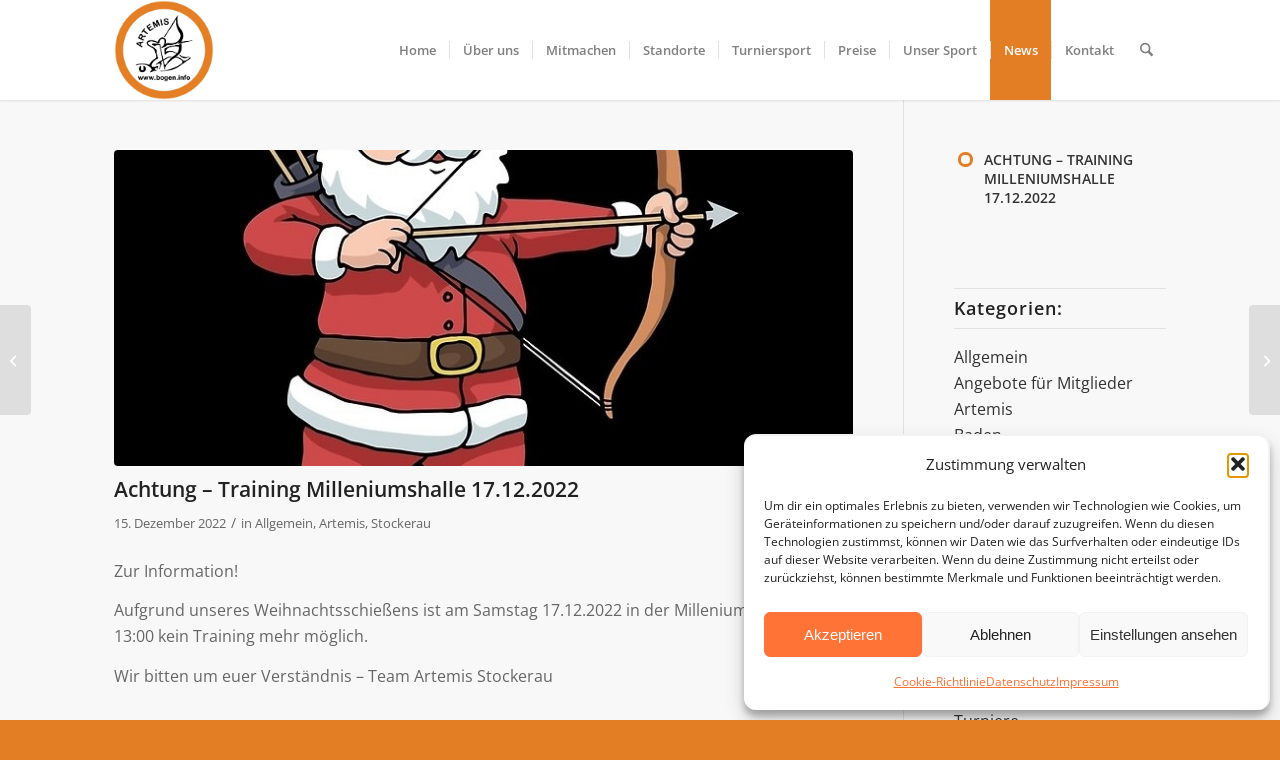

--- FILE ---
content_type: text/html; charset=UTF-8
request_url: https://www.bogen.info/achtung-training-milleniumshalle-17-12-2022/
body_size: 22655
content:
<!DOCTYPE html>
<html lang="de" class="html_stretched responsive av-preloader-disabled  html_header_top html_logo_left html_main_nav_header html_menu_right html_custom html_header_sticky html_header_shrinking html_mobile_menu_tablet html_header_searchicon html_content_align_center html_header_unstick_top html_header_stretch_disabled html_minimal_header html_minimal_header_shadow html_av-submenu-hidden html_av-submenu-display-click html_av-overlay-side html_av-overlay-side-classic html_av-submenu-clone html_entry_id_28442 av-cookies-no-cookie-consent av-no-preview av-default-lightbox html_text_menu_active av-mobile-menu-switch-default">
<head>
<meta charset="UTF-8" />


<!-- mobile setting -->
<meta name="viewport" content="width=device-width, initial-scale=1">

<!-- Scripts/CSS and wp_head hook -->
<meta name='robots' content='index, follow, max-image-preview:large, max-snippet:-1, max-video-preview:-1' />

	<!-- This site is optimized with the Yoast SEO plugin v26.8 - https://yoast.com/product/yoast-seo-wordpress/ -->
	<title>Achtung - Training Milleniumshalle 17.12.2022</title>
	<link rel="canonical" href="https://www.bogen.info/achtung-training-milleniumshalle-17-12-2022/" />
	<meta property="og:locale" content="de_DE" />
	<meta property="og:type" content="article" />
	<meta property="og:title" content="Achtung - Training Milleniumshalle 17.12.2022" />
	<meta property="og:description" content="Zur Information! Aufgrund unseres Weihnachtsschießens ist am Samstag 17.12.2022 in der Milleniumshalle ab 13:00 kein Training mehr möglich. Wir bitten um euer Verständnis &#8211; Team Artemis Stockerau" />
	<meta property="og:url" content="https://www.bogen.info/achtung-training-milleniumshalle-17-12-2022/" />
	<meta property="og:site_name" content="Bogensportvereine Artemis Österreich" />
	<meta property="article:published_time" content="2022-12-15T06:36:13+00:00" />
	<meta property="article:modified_time" content="2022-12-15T06:37:37+00:00" />
	<meta property="og:image" content="https://www.bogen.info/wp-content/uploads/2022/12/Weihnachtsmann.jpg" />
	<meta property="og:image:width" content="750" />
	<meta property="og:image:height" content="812" />
	<meta property="og:image:type" content="image/jpeg" />
	<meta name="author" content="Michael Bachheimer" />
	<meta name="twitter:card" content="summary_large_image" />
	<meta name="twitter:label1" content="Verfasst von" />
	<meta name="twitter:data1" content="Michael Bachheimer" />
	<script type="application/ld+json" class="yoast-schema-graph">{"@context":"https://schema.org","@graph":[{"@type":"Article","@id":"https://www.bogen.info/achtung-training-milleniumshalle-17-12-2022/#article","isPartOf":{"@id":"https://www.bogen.info/achtung-training-milleniumshalle-17-12-2022/"},"author":{"name":"Michael Bachheimer","@id":"https://www.bogen.info/#/schema/person/28a7783dbaa4b6c346194fd955f66088"},"headline":"Achtung &#8211; Training Milleniumshalle 17.12.2022","datePublished":"2022-12-15T06:36:13+00:00","dateModified":"2022-12-15T06:37:37+00:00","mainEntityOfPage":{"@id":"https://www.bogen.info/achtung-training-milleniumshalle-17-12-2022/"},"wordCount":32,"publisher":{"@id":"https://www.bogen.info/#organization"},"image":{"@id":"https://www.bogen.info/achtung-training-milleniumshalle-17-12-2022/#primaryimage"},"thumbnailUrl":"https://www.bogen.info/wp-content/uploads/2022/12/Weihnachtsmann.jpg","articleSection":{"1":"Artemis","2":"Stockerau"},"inLanguage":"de"},{"@type":"WebPage","@id":"https://www.bogen.info/achtung-training-milleniumshalle-17-12-2022/","url":"https://www.bogen.info/achtung-training-milleniumshalle-17-12-2022/","name":"Achtung - Training Milleniumshalle 17.12.2022","isPartOf":{"@id":"https://www.bogen.info/#website"},"primaryImageOfPage":{"@id":"https://www.bogen.info/achtung-training-milleniumshalle-17-12-2022/#primaryimage"},"image":{"@id":"https://www.bogen.info/achtung-training-milleniumshalle-17-12-2022/#primaryimage"},"thumbnailUrl":"https://www.bogen.info/wp-content/uploads/2022/12/Weihnachtsmann.jpg","datePublished":"2022-12-15T06:36:13+00:00","dateModified":"2022-12-15T06:37:37+00:00","breadcrumb":{"@id":"https://www.bogen.info/achtung-training-milleniumshalle-17-12-2022/#breadcrumb"},"inLanguage":"de","potentialAction":[{"@type":"ReadAction","target":["https://www.bogen.info/achtung-training-milleniumshalle-17-12-2022/"]}]},{"@type":"ImageObject","inLanguage":"de","@id":"https://www.bogen.info/achtung-training-milleniumshalle-17-12-2022/#primaryimage","url":"https://www.bogen.info/wp-content/uploads/2022/12/Weihnachtsmann.jpg","contentUrl":"https://www.bogen.info/wp-content/uploads/2022/12/Weihnachtsmann.jpg","width":750,"height":812},{"@type":"BreadcrumbList","@id":"https://www.bogen.info/achtung-training-milleniumshalle-17-12-2022/#breadcrumb","itemListElement":[{"@type":"ListItem","position":1,"name":"Home","item":"https://www.bogen.info/home/"},{"@type":"ListItem","position":2,"name":"Achtung &#8211; Training Milleniumshalle 17.12.2022"}]},{"@type":"WebSite","@id":"https://www.bogen.info/#website","url":"https://www.bogen.info/","name":"Bogensportvereine Artemis Österreich","description":"","publisher":{"@id":"https://www.bogen.info/#organization"},"potentialAction":[{"@type":"SearchAction","target":{"@type":"EntryPoint","urlTemplate":"https://www.bogen.info/?s={search_term_string}"},"query-input":{"@type":"PropertyValueSpecification","valueRequired":true,"valueName":"search_term_string"}}],"inLanguage":"de"},{"@type":"Organization","@id":"https://www.bogen.info/#organization","name":"Bogensportvereine Artemis Österreich","url":"https://www.bogen.info/","logo":{"@type":"ImageObject","inLanguage":"de","@id":"https://www.bogen.info/#/schema/logo/image/","url":"https://www.bogen.info/wp-content/uploads/2021/11/Artemis-neu.jpg","contentUrl":"https://www.bogen.info/wp-content/uploads/2021/11/Artemis-neu.jpg","width":2000,"height":2000,"caption":"Bogensportvereine Artemis Österreich"},"image":{"@id":"https://www.bogen.info/#/schema/logo/image/"}},{"@type":"Person","@id":"https://www.bogen.info/#/schema/person/28a7783dbaa4b6c346194fd955f66088","name":"Michael Bachheimer"}]}</script>
	<!-- / Yoast SEO plugin. -->


								<script id="omgf-pro-remove-async-google-fonts" type="text/javascript" src="[data-uri]"></script>
				
<link rel="alternate" type="application/rss+xml" title="Bogensportvereine Artemis Österreich &raquo; Feed" href="https://www.bogen.info/feed/" />
<link rel="alternate" type="application/rss+xml" title="Bogensportvereine Artemis Österreich &raquo; Kommentar-Feed" href="https://www.bogen.info/comments/feed/" />
<link rel="alternate" type="text/calendar" title="Bogensportvereine Artemis Österreich &raquo; iCal Feed" href="https://www.bogen.info/events/?ical=1" />
<link rel="alternate" title="oEmbed (JSON)" type="application/json+oembed" href="https://www.bogen.info/wp-json/oembed/1.0/embed?url=https%3A%2F%2Fwww.bogen.info%2Fachtung-training-milleniumshalle-17-12-2022%2F" />
<link rel="alternate" title="oEmbed (XML)" type="text/xml+oembed" href="https://www.bogen.info/wp-json/oembed/1.0/embed?url=https%3A%2F%2Fwww.bogen.info%2Fachtung-training-milleniumshalle-17-12-2022%2F&#038;format=xml" />

<!-- google webfont font replacement -->

			<script type='text/javascript'>

				(function() {

					/*	check if webfonts are disabled by user setting via cookie - or user must opt in.	*/
					var html = document.getElementsByTagName('html')[0];
					var cookie_check = html.className.indexOf('av-cookies-needs-opt-in') >= 0 || html.className.indexOf('av-cookies-can-opt-out') >= 0;
					var allow_continue = true;
					var silent_accept_cookie = html.className.indexOf('av-cookies-user-silent-accept') >= 0;

					if( cookie_check && ! silent_accept_cookie )
					{
						if( ! document.cookie.match(/aviaCookieConsent/) || html.className.indexOf('av-cookies-session-refused') >= 0 )
						{
							allow_continue = false;
						}
						else
						{
							if( ! document.cookie.match(/aviaPrivacyRefuseCookiesHideBar/) )
							{
								allow_continue = false;
							}
							else if( ! document.cookie.match(/aviaPrivacyEssentialCookiesEnabled/) )
							{
								allow_continue = false;
							}
							else if( document.cookie.match(/aviaPrivacyGoogleWebfontsDisabled/) )
							{
								allow_continue = false;
							}
						}
					}

					if( allow_continue )
					{
						var f = document.createElement('link');

						f.type 	= 'text/css';
						f.rel 	= 'stylesheet';
						f.href 	= 'https://fonts.googleapis.com/css?family=Open+Sans:400,600&display=auto';
						f.id 	= 'avia-google-webfont';

						document.getElementsByTagName('head')[0].appendChild(f);
					}
				})();

			</script>
			<style id='wp-img-auto-sizes-contain-inline-css' type='text/css'>
img:is([sizes=auto i],[sizes^="auto," i]){contain-intrinsic-size:3000px 1500px}
/*# sourceURL=wp-img-auto-sizes-contain-inline-css */
</style>
<link rel='stylesheet' id='tribe-events-pro-mini-calendar-block-styles-css' href='https://www.bogen.info/wp-content/plugins/events-calendar-pro/build/css/tribe-events-pro-mini-calendar-block.css?ver=7.7.12' type='text/css' media='all' />
<link rel='stylesheet' id='wp-block-library-css' href='https://www.bogen.info/wp-includes/css/dist/block-library/style.min.css?ver=6.9' type='text/css' media='all' />
<style id='global-styles-inline-css' type='text/css'>
:root{--wp--preset--aspect-ratio--square: 1;--wp--preset--aspect-ratio--4-3: 4/3;--wp--preset--aspect-ratio--3-4: 3/4;--wp--preset--aspect-ratio--3-2: 3/2;--wp--preset--aspect-ratio--2-3: 2/3;--wp--preset--aspect-ratio--16-9: 16/9;--wp--preset--aspect-ratio--9-16: 9/16;--wp--preset--color--black: #000000;--wp--preset--color--cyan-bluish-gray: #abb8c3;--wp--preset--color--white: #ffffff;--wp--preset--color--pale-pink: #f78da7;--wp--preset--color--vivid-red: #cf2e2e;--wp--preset--color--luminous-vivid-orange: #ff6900;--wp--preset--color--luminous-vivid-amber: #fcb900;--wp--preset--color--light-green-cyan: #7bdcb5;--wp--preset--color--vivid-green-cyan: #00d084;--wp--preset--color--pale-cyan-blue: #8ed1fc;--wp--preset--color--vivid-cyan-blue: #0693e3;--wp--preset--color--vivid-purple: #9b51e0;--wp--preset--color--metallic-red: #b02b2c;--wp--preset--color--maximum-yellow-red: #edae44;--wp--preset--color--yellow-sun: #eeee22;--wp--preset--color--palm-leaf: #83a846;--wp--preset--color--aero: #7bb0e7;--wp--preset--color--old-lavender: #745f7e;--wp--preset--color--steel-teal: #5f8789;--wp--preset--color--raspberry-pink: #d65799;--wp--preset--color--medium-turquoise: #4ecac2;--wp--preset--gradient--vivid-cyan-blue-to-vivid-purple: linear-gradient(135deg,rgb(6,147,227) 0%,rgb(155,81,224) 100%);--wp--preset--gradient--light-green-cyan-to-vivid-green-cyan: linear-gradient(135deg,rgb(122,220,180) 0%,rgb(0,208,130) 100%);--wp--preset--gradient--luminous-vivid-amber-to-luminous-vivid-orange: linear-gradient(135deg,rgb(252,185,0) 0%,rgb(255,105,0) 100%);--wp--preset--gradient--luminous-vivid-orange-to-vivid-red: linear-gradient(135deg,rgb(255,105,0) 0%,rgb(207,46,46) 100%);--wp--preset--gradient--very-light-gray-to-cyan-bluish-gray: linear-gradient(135deg,rgb(238,238,238) 0%,rgb(169,184,195) 100%);--wp--preset--gradient--cool-to-warm-spectrum: linear-gradient(135deg,rgb(74,234,220) 0%,rgb(151,120,209) 20%,rgb(207,42,186) 40%,rgb(238,44,130) 60%,rgb(251,105,98) 80%,rgb(254,248,76) 100%);--wp--preset--gradient--blush-light-purple: linear-gradient(135deg,rgb(255,206,236) 0%,rgb(152,150,240) 100%);--wp--preset--gradient--blush-bordeaux: linear-gradient(135deg,rgb(254,205,165) 0%,rgb(254,45,45) 50%,rgb(107,0,62) 100%);--wp--preset--gradient--luminous-dusk: linear-gradient(135deg,rgb(255,203,112) 0%,rgb(199,81,192) 50%,rgb(65,88,208) 100%);--wp--preset--gradient--pale-ocean: linear-gradient(135deg,rgb(255,245,203) 0%,rgb(182,227,212) 50%,rgb(51,167,181) 100%);--wp--preset--gradient--electric-grass: linear-gradient(135deg,rgb(202,248,128) 0%,rgb(113,206,126) 100%);--wp--preset--gradient--midnight: linear-gradient(135deg,rgb(2,3,129) 0%,rgb(40,116,252) 100%);--wp--preset--font-size--small: 1rem;--wp--preset--font-size--medium: 1.125rem;--wp--preset--font-size--large: 1.75rem;--wp--preset--font-size--x-large: clamp(1.75rem, 3vw, 2.25rem);--wp--preset--spacing--20: 0.44rem;--wp--preset--spacing--30: 0.67rem;--wp--preset--spacing--40: 1rem;--wp--preset--spacing--50: 1.5rem;--wp--preset--spacing--60: 2.25rem;--wp--preset--spacing--70: 3.38rem;--wp--preset--spacing--80: 5.06rem;--wp--preset--shadow--natural: 6px 6px 9px rgba(0, 0, 0, 0.2);--wp--preset--shadow--deep: 12px 12px 50px rgba(0, 0, 0, 0.4);--wp--preset--shadow--sharp: 6px 6px 0px rgba(0, 0, 0, 0.2);--wp--preset--shadow--outlined: 6px 6px 0px -3px rgb(255, 255, 255), 6px 6px rgb(0, 0, 0);--wp--preset--shadow--crisp: 6px 6px 0px rgb(0, 0, 0);}:root { --wp--style--global--content-size: 800px;--wp--style--global--wide-size: 1130px; }:where(body) { margin: 0; }.wp-site-blocks > .alignleft { float: left; margin-right: 2em; }.wp-site-blocks > .alignright { float: right; margin-left: 2em; }.wp-site-blocks > .aligncenter { justify-content: center; margin-left: auto; margin-right: auto; }:where(.is-layout-flex){gap: 0.5em;}:where(.is-layout-grid){gap: 0.5em;}.is-layout-flow > .alignleft{float: left;margin-inline-start: 0;margin-inline-end: 2em;}.is-layout-flow > .alignright{float: right;margin-inline-start: 2em;margin-inline-end: 0;}.is-layout-flow > .aligncenter{margin-left: auto !important;margin-right: auto !important;}.is-layout-constrained > .alignleft{float: left;margin-inline-start: 0;margin-inline-end: 2em;}.is-layout-constrained > .alignright{float: right;margin-inline-start: 2em;margin-inline-end: 0;}.is-layout-constrained > .aligncenter{margin-left: auto !important;margin-right: auto !important;}.is-layout-constrained > :where(:not(.alignleft):not(.alignright):not(.alignfull)){max-width: var(--wp--style--global--content-size);margin-left: auto !important;margin-right: auto !important;}.is-layout-constrained > .alignwide{max-width: var(--wp--style--global--wide-size);}body .is-layout-flex{display: flex;}.is-layout-flex{flex-wrap: wrap;align-items: center;}.is-layout-flex > :is(*, div){margin: 0;}body .is-layout-grid{display: grid;}.is-layout-grid > :is(*, div){margin: 0;}body{padding-top: 0px;padding-right: 0px;padding-bottom: 0px;padding-left: 0px;}a:where(:not(.wp-element-button)){text-decoration: underline;}:root :where(.wp-element-button, .wp-block-button__link){background-color: #32373c;border-width: 0;color: #fff;font-family: inherit;font-size: inherit;font-style: inherit;font-weight: inherit;letter-spacing: inherit;line-height: inherit;padding-top: calc(0.667em + 2px);padding-right: calc(1.333em + 2px);padding-bottom: calc(0.667em + 2px);padding-left: calc(1.333em + 2px);text-decoration: none;text-transform: inherit;}.has-black-color{color: var(--wp--preset--color--black) !important;}.has-cyan-bluish-gray-color{color: var(--wp--preset--color--cyan-bluish-gray) !important;}.has-white-color{color: var(--wp--preset--color--white) !important;}.has-pale-pink-color{color: var(--wp--preset--color--pale-pink) !important;}.has-vivid-red-color{color: var(--wp--preset--color--vivid-red) !important;}.has-luminous-vivid-orange-color{color: var(--wp--preset--color--luminous-vivid-orange) !important;}.has-luminous-vivid-amber-color{color: var(--wp--preset--color--luminous-vivid-amber) !important;}.has-light-green-cyan-color{color: var(--wp--preset--color--light-green-cyan) !important;}.has-vivid-green-cyan-color{color: var(--wp--preset--color--vivid-green-cyan) !important;}.has-pale-cyan-blue-color{color: var(--wp--preset--color--pale-cyan-blue) !important;}.has-vivid-cyan-blue-color{color: var(--wp--preset--color--vivid-cyan-blue) !important;}.has-vivid-purple-color{color: var(--wp--preset--color--vivid-purple) !important;}.has-metallic-red-color{color: var(--wp--preset--color--metallic-red) !important;}.has-maximum-yellow-red-color{color: var(--wp--preset--color--maximum-yellow-red) !important;}.has-yellow-sun-color{color: var(--wp--preset--color--yellow-sun) !important;}.has-palm-leaf-color{color: var(--wp--preset--color--palm-leaf) !important;}.has-aero-color{color: var(--wp--preset--color--aero) !important;}.has-old-lavender-color{color: var(--wp--preset--color--old-lavender) !important;}.has-steel-teal-color{color: var(--wp--preset--color--steel-teal) !important;}.has-raspberry-pink-color{color: var(--wp--preset--color--raspberry-pink) !important;}.has-medium-turquoise-color{color: var(--wp--preset--color--medium-turquoise) !important;}.has-black-background-color{background-color: var(--wp--preset--color--black) !important;}.has-cyan-bluish-gray-background-color{background-color: var(--wp--preset--color--cyan-bluish-gray) !important;}.has-white-background-color{background-color: var(--wp--preset--color--white) !important;}.has-pale-pink-background-color{background-color: var(--wp--preset--color--pale-pink) !important;}.has-vivid-red-background-color{background-color: var(--wp--preset--color--vivid-red) !important;}.has-luminous-vivid-orange-background-color{background-color: var(--wp--preset--color--luminous-vivid-orange) !important;}.has-luminous-vivid-amber-background-color{background-color: var(--wp--preset--color--luminous-vivid-amber) !important;}.has-light-green-cyan-background-color{background-color: var(--wp--preset--color--light-green-cyan) !important;}.has-vivid-green-cyan-background-color{background-color: var(--wp--preset--color--vivid-green-cyan) !important;}.has-pale-cyan-blue-background-color{background-color: var(--wp--preset--color--pale-cyan-blue) !important;}.has-vivid-cyan-blue-background-color{background-color: var(--wp--preset--color--vivid-cyan-blue) !important;}.has-vivid-purple-background-color{background-color: var(--wp--preset--color--vivid-purple) !important;}.has-metallic-red-background-color{background-color: var(--wp--preset--color--metallic-red) !important;}.has-maximum-yellow-red-background-color{background-color: var(--wp--preset--color--maximum-yellow-red) !important;}.has-yellow-sun-background-color{background-color: var(--wp--preset--color--yellow-sun) !important;}.has-palm-leaf-background-color{background-color: var(--wp--preset--color--palm-leaf) !important;}.has-aero-background-color{background-color: var(--wp--preset--color--aero) !important;}.has-old-lavender-background-color{background-color: var(--wp--preset--color--old-lavender) !important;}.has-steel-teal-background-color{background-color: var(--wp--preset--color--steel-teal) !important;}.has-raspberry-pink-background-color{background-color: var(--wp--preset--color--raspberry-pink) !important;}.has-medium-turquoise-background-color{background-color: var(--wp--preset--color--medium-turquoise) !important;}.has-black-border-color{border-color: var(--wp--preset--color--black) !important;}.has-cyan-bluish-gray-border-color{border-color: var(--wp--preset--color--cyan-bluish-gray) !important;}.has-white-border-color{border-color: var(--wp--preset--color--white) !important;}.has-pale-pink-border-color{border-color: var(--wp--preset--color--pale-pink) !important;}.has-vivid-red-border-color{border-color: var(--wp--preset--color--vivid-red) !important;}.has-luminous-vivid-orange-border-color{border-color: var(--wp--preset--color--luminous-vivid-orange) !important;}.has-luminous-vivid-amber-border-color{border-color: var(--wp--preset--color--luminous-vivid-amber) !important;}.has-light-green-cyan-border-color{border-color: var(--wp--preset--color--light-green-cyan) !important;}.has-vivid-green-cyan-border-color{border-color: var(--wp--preset--color--vivid-green-cyan) !important;}.has-pale-cyan-blue-border-color{border-color: var(--wp--preset--color--pale-cyan-blue) !important;}.has-vivid-cyan-blue-border-color{border-color: var(--wp--preset--color--vivid-cyan-blue) !important;}.has-vivid-purple-border-color{border-color: var(--wp--preset--color--vivid-purple) !important;}.has-metallic-red-border-color{border-color: var(--wp--preset--color--metallic-red) !important;}.has-maximum-yellow-red-border-color{border-color: var(--wp--preset--color--maximum-yellow-red) !important;}.has-yellow-sun-border-color{border-color: var(--wp--preset--color--yellow-sun) !important;}.has-palm-leaf-border-color{border-color: var(--wp--preset--color--palm-leaf) !important;}.has-aero-border-color{border-color: var(--wp--preset--color--aero) !important;}.has-old-lavender-border-color{border-color: var(--wp--preset--color--old-lavender) !important;}.has-steel-teal-border-color{border-color: var(--wp--preset--color--steel-teal) !important;}.has-raspberry-pink-border-color{border-color: var(--wp--preset--color--raspberry-pink) !important;}.has-medium-turquoise-border-color{border-color: var(--wp--preset--color--medium-turquoise) !important;}.has-vivid-cyan-blue-to-vivid-purple-gradient-background{background: var(--wp--preset--gradient--vivid-cyan-blue-to-vivid-purple) !important;}.has-light-green-cyan-to-vivid-green-cyan-gradient-background{background: var(--wp--preset--gradient--light-green-cyan-to-vivid-green-cyan) !important;}.has-luminous-vivid-amber-to-luminous-vivid-orange-gradient-background{background: var(--wp--preset--gradient--luminous-vivid-amber-to-luminous-vivid-orange) !important;}.has-luminous-vivid-orange-to-vivid-red-gradient-background{background: var(--wp--preset--gradient--luminous-vivid-orange-to-vivid-red) !important;}.has-very-light-gray-to-cyan-bluish-gray-gradient-background{background: var(--wp--preset--gradient--very-light-gray-to-cyan-bluish-gray) !important;}.has-cool-to-warm-spectrum-gradient-background{background: var(--wp--preset--gradient--cool-to-warm-spectrum) !important;}.has-blush-light-purple-gradient-background{background: var(--wp--preset--gradient--blush-light-purple) !important;}.has-blush-bordeaux-gradient-background{background: var(--wp--preset--gradient--blush-bordeaux) !important;}.has-luminous-dusk-gradient-background{background: var(--wp--preset--gradient--luminous-dusk) !important;}.has-pale-ocean-gradient-background{background: var(--wp--preset--gradient--pale-ocean) !important;}.has-electric-grass-gradient-background{background: var(--wp--preset--gradient--electric-grass) !important;}.has-midnight-gradient-background{background: var(--wp--preset--gradient--midnight) !important;}.has-small-font-size{font-size: var(--wp--preset--font-size--small) !important;}.has-medium-font-size{font-size: var(--wp--preset--font-size--medium) !important;}.has-large-font-size{font-size: var(--wp--preset--font-size--large) !important;}.has-x-large-font-size{font-size: var(--wp--preset--font-size--x-large) !important;}
/*# sourceURL=global-styles-inline-css */
</style>

<link rel='stylesheet' id='ccchildpagescss-css' href='https://www.bogen.info/wp-content/plugins/cc-child-pages/includes/css/styles.css?ver=1.43' type='text/css' media='all' />
<link rel='stylesheet' id='contact-form-7-css' href='https://www.bogen.info/wp-content/plugins/contact-form-7/includes/css/styles.css?ver=6.1.4' type='text/css' media='all' />
<link rel='stylesheet' id='daan-dev-google-fonts-css' href='//www.bogen.info/wp-content/uploads/omgf/daan-dev-google-fonts/daan-dev-google-fonts.css?ver=1661886288' type='text/css' media='all' />
<link rel='stylesheet' id='social-icons-general-css' href='//www.bogen.info/wp-content/uploads/omgf/plugins/social-icons/assets/css/social-icons.css?ver=1676583094' type='text/css' media='all' />
<link rel='stylesheet' id='yop-public-css' href='//www.bogen.info/wp-content/uploads/omgf/plugins/yop-poll/public/assets/css/yop-poll-public-6.5.39.css?ver=1762240983' type='text/css' media='all' />
<link rel='stylesheet' id='cmplz-general-css' href='https://www.bogen.info/wp-content/plugins/complianz-gdpr/assets/css/cookieblocker.min.css?ver=1765911964' type='text/css' media='all' />
<link rel='stylesheet' id='ics-calendar-css' href='https://www.bogen.info/wp-content/plugins/ics-calendar/assets/style.min.css?ver=12.0.3.1' type='text/css' media='all' />
<link rel='stylesheet' id='avia-merged-styles-css' href='https://www.bogen.info/wp-content/uploads/dynamic_avia/avia-merged-styles-f4fd9a56e96f480604fd218ff5f1759b---697679d7a924b.css' type='text/css' media='all' />
<script type="text/javascript" src="https://www.bogen.info/wp-includes/js/jquery/jquery.min.js?ver=3.7.1" id="jquery-core-js"></script>
<script type="text/javascript" src="https://www.bogen.info/wp-includes/js/jquery/jquery-migrate.min.js?ver=3.4.1" id="jquery-migrate-js"></script>
<script type="text/javascript" id="seo-automated-link-building-js-extra">
/* <![CDATA[ */
var seoAutomatedLinkBuilding = {"ajaxUrl":"https://www.bogen.info/wp-admin/admin-ajax.php"};
//# sourceURL=seo-automated-link-building-js-extra
/* ]]> */
</script>
<script type="text/javascript" src="https://www.bogen.info/wp-content/plugins/seo-automated-link-building/js/seo-automated-link-building.js?ver=6.9" id="seo-automated-link-building-js"></script>
<script type="text/javascript" id="yop-public-js-extra">
/* <![CDATA[ */
var objectL10n = {"yopPollParams":{"urlParams":{"ajax":"https://www.bogen.info/wp-admin/admin-ajax.php","wpLogin":"https://www.bogen.info/wp-login.php?redirect_to=https%3A%2F%2Fwww.bogen.info%2Fwp-admin%2Fadmin-ajax.php%3Faction%3Dyop_poll_record_wordpress_vote"},"apiParams":{"reCaptcha":{"siteKey":""},"reCaptchaV2Invisible":{"siteKey":""},"reCaptchaV3":{"siteKey":""},"hCaptcha":{"siteKey":""},"cloudflareTurnstile":{"siteKey":""}},"captchaParams":{"imgPath":"https://www.bogen.info/wp-content/plugins/yop-poll/public/assets/img/","url":"https://www.bogen.info/wp-content/plugins/yop-poll/app.php","accessibilityAlt":"Sound icon","accessibilityTitle":"Accessibility option: listen to a question and answer it!","accessibilityDescription":"Type below the \u003Cstrong\u003Eanswer\u003C/strong\u003E to what you hear. Numbers or words:","explanation":"Click or touch the \u003Cstrong\u003EANSWER\u003C/strong\u003E","refreshAlt":"Refresh/reload icon","refreshTitle":"Refresh/reload: get new images and accessibility option!"},"voteParams":{"invalidPoll":"Ung\u00fcltig","noAnswersSelected":"Keine Antwort(en) ausgew\u00e4hlt","minAnswersRequired":"At least {min_answers_allowed} answer(s) required","maxAnswersRequired":"A max of {max_answers_allowed} answer(s) accepted","noAnswerForOther":"No other answer entered","noValueForCustomField":"{custom_field_name} is required","tooManyCharsForCustomField":"Text for {custom_field_name} is too long","consentNotChecked":"You must agree to our terms and conditions","noCaptchaSelected":"Captcha is required","thankYou":"Danke f\u00fcr deine Stimme"},"resultsParams":{"singleVote":"vote","multipleVotes":"votes","singleAnswer":"answer","multipleAnswers":"answers"}}};
//# sourceURL=yop-public-js-extra
/* ]]> */
</script>
<script type="text/javascript" src="https://www.bogen.info/wp-content/plugins/yop-poll/public/assets/js/yop-poll-public-6.5.39.min.js?ver=6.9" id="yop-public-js"></script>
<script type="text/javascript" src="https://www.bogen.info/wp-content/uploads/dynamic_avia/avia-head-scripts-df7886ac2fb9574a410d05285be45af0---697679d7b49a2.js" id="avia-head-scripts-js"></script>
<link rel="https://api.w.org/" href="https://www.bogen.info/wp-json/" /><link rel="alternate" title="JSON" type="application/json" href="https://www.bogen.info/wp-json/wp/v2/posts/28442" /><link rel="EditURI" type="application/rsd+xml" title="RSD" href="https://www.bogen.info/xmlrpc.php?rsd" />
<meta name="generator" content="WordPress 6.9" />
<link rel='shortlink' href='https://www.bogen.info/?p=28442' />
<!-- Stream WordPress user activity plugin v4.1.1 -->
<meta name="tec-api-version" content="v1"><meta name="tec-api-origin" content="https://www.bogen.info"><link rel="alternate" href="https://www.bogen.info/wp-json/tribe/events/v1/" />			<style>.cmplz-hidden {
					display: none !important;
				}</style><!-- Analytics by WP Statistics - https://wp-statistics.com -->

<link rel="icon" href="https://www.bogen.info/wp-content/uploads/2021/11/Artemis-neu-80x80.jpg" type="image/x-icon">
<!--[if lt IE 9]><script src="https://www.bogen.info/wp-content/themes/enfold/js/html5shiv.js"></script><![endif]--><link rel="profile" href="https://gmpg.org/xfn/11" />
<link rel="alternate" type="application/rss+xml" title="Bogensportvereine Artemis Österreich RSS2 Feed" href="https://www.bogen.info/feed/" />
<link rel="pingback" href="https://www.bogen.info/xmlrpc.php" />

<style type='text/css' media='screen'>
 #top #header_main > .container, #top #header_main > .container .main_menu  .av-main-nav > li > a, #top #header_main #menu-item-shop .cart_dropdown_link{ height:100px; line-height: 100px; }
 .html_top_nav_header .av-logo-container{ height:100px;  }
 .html_header_top.html_header_sticky #top #wrap_all #main{ padding-top:100px; } 
</style>
<style type="text/css">.wpa-field--website_address, .adverts-field-name-website_address { display: none !important }</style>
<!-- To speed up the rendering and to display the site as fast as possible to the user we include some styles and scripts for above the fold content inline -->
<script type="text/javascript">'use strict';var avia_is_mobile=!1;if(/Android|webOS|iPhone|iPad|iPod|BlackBerry|IEMobile|Opera Mini/i.test(navigator.userAgent)&&'ontouchstart' in document.documentElement){avia_is_mobile=!0;document.documentElement.className+=' avia_mobile '}
else{document.documentElement.className+=' avia_desktop '};document.documentElement.className+=' js_active ';(function(){var e=['-webkit-','-moz-','-ms-',''],n='',o=!1,a=!1;for(var t in e){if(e[t]+'transform' in document.documentElement.style){o=!0;n=e[t]+'transform'};if(e[t]+'perspective' in document.documentElement.style){a=!0}};if(o){document.documentElement.className+=' avia_transform '};if(a){document.documentElement.className+=' avia_transform3d '};if(typeof document.getElementsByClassName=='function'&&typeof document.documentElement.getBoundingClientRect=='function'&&avia_is_mobile==!1){if(n&&window.innerHeight>0){setTimeout(function(){var e=0,o={},a=0,t=document.getElementsByClassName('av-parallax'),i=window.pageYOffset||document.documentElement.scrollTop;for(e=0;e<t.length;e++){t[e].style.top='0px';o=t[e].getBoundingClientRect();a=Math.ceil((window.innerHeight+i-o.top)*0.3);t[e].style[n]='translate(0px, '+a+'px)';t[e].style.top='auto';t[e].className+=' enabled-parallax '}},50)}}})();</script><style type="text/css">
		@font-face {font-family: 'entypo-fontello-enfold'; font-weight: normal; font-style: normal; font-display: swap;
		src: url('https://www.bogen.info/wp-content/themes/enfold/config-templatebuilder/avia-template-builder/assets/fonts/entypo-fontello-enfold/entypo-fontello-enfold.woff2') format('woff2'),
		url('https://www.bogen.info/wp-content/themes/enfold/config-templatebuilder/avia-template-builder/assets/fonts/entypo-fontello-enfold/entypo-fontello-enfold.woff') format('woff'),
		url('https://www.bogen.info/wp-content/themes/enfold/config-templatebuilder/avia-template-builder/assets/fonts/entypo-fontello-enfold/entypo-fontello-enfold.ttf') format('truetype'),
		url('https://www.bogen.info/wp-content/themes/enfold/config-templatebuilder/avia-template-builder/assets/fonts/entypo-fontello-enfold/entypo-fontello-enfold.svg#entypo-fontello-enfold') format('svg'),
		url('https://www.bogen.info/wp-content/themes/enfold/config-templatebuilder/avia-template-builder/assets/fonts/entypo-fontello-enfold/entypo-fontello-enfold.eot'),
		url('https://www.bogen.info/wp-content/themes/enfold/config-templatebuilder/avia-template-builder/assets/fonts/entypo-fontello-enfold/entypo-fontello-enfold.eot?#iefix') format('embedded-opentype');
		}

		#top .avia-font-entypo-fontello-enfold, body .avia-font-entypo-fontello-enfold, html body [data-av_iconfont='entypo-fontello-enfold']:before{ font-family: 'entypo-fontello-enfold'; }
		
		@font-face {font-family: 'entypo-fontello'; font-weight: normal; font-style: normal; font-display: swap;
		src: url('https://www.bogen.info/wp-content/themes/enfold/config-templatebuilder/avia-template-builder/assets/fonts/entypo-fontello/entypo-fontello.woff2') format('woff2'),
		url('https://www.bogen.info/wp-content/themes/enfold/config-templatebuilder/avia-template-builder/assets/fonts/entypo-fontello/entypo-fontello.woff') format('woff'),
		url('https://www.bogen.info/wp-content/themes/enfold/config-templatebuilder/avia-template-builder/assets/fonts/entypo-fontello/entypo-fontello.ttf') format('truetype'),
		url('https://www.bogen.info/wp-content/themes/enfold/config-templatebuilder/avia-template-builder/assets/fonts/entypo-fontello/entypo-fontello.svg#entypo-fontello') format('svg'),
		url('https://www.bogen.info/wp-content/themes/enfold/config-templatebuilder/avia-template-builder/assets/fonts/entypo-fontello/entypo-fontello.eot'),
		url('https://www.bogen.info/wp-content/themes/enfold/config-templatebuilder/avia-template-builder/assets/fonts/entypo-fontello/entypo-fontello.eot?#iefix') format('embedded-opentype');
		}

		#top .avia-font-entypo-fontello, body .avia-font-entypo-fontello, html body [data-av_iconfont='entypo-fontello']:before{ font-family: 'entypo-fontello'; }
		
		@font-face {font-family: 'flaticon-sports'; font-weight: normal; font-style: normal; font-display: swap;
		src: url('https://www.bogen.info/wp-content/uploads/avia_fonts/flaticon-sports/flaticon-sports.woff2') format('woff2'),
		url('https://www.bogen.info/wp-content/uploads/avia_fonts/flaticon-sports/flaticon-sports.woff') format('woff'),
		url('https://www.bogen.info/wp-content/uploads/avia_fonts/flaticon-sports/flaticon-sports.ttf') format('truetype'),
		url('https://www.bogen.info/wp-content/uploads/avia_fonts/flaticon-sports/flaticon-sports.svg#flaticon-sports') format('svg'),
		url('https://www.bogen.info/wp-content/uploads/avia_fonts/flaticon-sports/flaticon-sports.eot'),
		url('https://www.bogen.info/wp-content/uploads/avia_fonts/flaticon-sports/flaticon-sports.eot?#iefix') format('embedded-opentype');
		}

		#top .avia-font-flaticon-sports, body .avia-font-flaticon-sports, html body [data-av_iconfont='flaticon-sports']:before{ font-family: 'flaticon-sports'; }
		</style>

<!--
Debugging Info for Theme support: 

Theme: Enfold
Version: 7.1.3
Installed: enfold
AviaFramework Version: 5.6
AviaBuilder Version: 6.0
aviaElementManager Version: 1.0.1
- - - - - - - - - - -
ChildTheme: Enfold Child
ChildTheme Version: 1.0
ChildTheme Installed: enfold

- - - - - - - - - - -
ML:640-PU:207-PLA:31
WP:6.9
Compress: CSS:all theme files - JS:all theme files
Updates: enabled - token has changed and not verified
PLAu:30
-->
</head>

<body id="top" class="wp-singular post-template-default single single-post postid-28442 single-format-standard wp-theme-enfold wp-child-theme-enfold-child stretched rtl_columns av-curtain-numeric open_sans tribe-no-js post-type-post category-allgemein category-artemis category-stockerau-news avia-responsive-images-support av-recaptcha-enabled av-google-badge-hide" itemscope="itemscope" itemtype="https://schema.org/WebPage" >

	
	<div id='wrap_all'>

	
<header id='header' class='all_colors header_color light_bg_color  av_header_top av_logo_left av_main_nav_header av_menu_right av_custom av_header_sticky av_header_shrinking av_header_stretch_disabled av_mobile_menu_tablet av_header_searchicon av_header_unstick_top av_seperator_small_border av_minimal_header av_minimal_header_shadow av_bottom_nav_disabled ' aria-label="Header" data-av_shrink_factor='50' role="banner" itemscope="itemscope" itemtype="https://schema.org/WPHeader" >

		<div  id='header_main' class='container_wrap container_wrap_logo'>

        <div class='container av-logo-container'><div class='inner-container'><span class='logo avia-standard-logo'><a href='https://www.bogen.info/' class='' aria-label='Bogensportvereine Artemis Österreich' ><img src="https://www.bogen.info/wp-content/uploads/2021/11/Artemis-neu-1030x1030.jpg" height="100" width="300" alt='Bogensportvereine Artemis Österreich' title='' /></a></span><nav class='main_menu' data-selectname='Wähle eine Seite'  role="navigation" itemscope="itemscope" itemtype="https://schema.org/SiteNavigationElement" ><div class="avia-menu av-main-nav-wrap"><ul role="menu" class="menu av-main-nav" id="avia-menu"><li role="menuitem" id="menu-item-835" class="menu-item menu-item-type-post_type menu-item-object-page menu-item-home menu-item-top-level menu-item-top-level-1"><a href="https://www.bogen.info/" itemprop="url" tabindex="0"><span class="avia-bullet"></span><span class="avia-menu-text">Home</span><span class="avia-menu-fx"><span class="avia-arrow-wrap"><span class="avia-arrow"></span></span></span></a></li>
<li role="menuitem" id="menu-item-834" class="menu-item menu-item-type-post_type menu-item-object-page menu-item-has-children menu-item-top-level menu-item-top-level-2"><a href="https://www.bogen.info/ueber-uns/" itemprop="url" tabindex="0"><span class="avia-bullet"></span><span class="avia-menu-text">Über uns</span><span class="avia-menu-fx"><span class="avia-arrow-wrap"><span class="avia-arrow"></span></span></span></a>


<ul class="sub-menu">
	<li role="menuitem" id="menu-item-2022" class="menu-item menu-item-type-post_type menu-item-object-page"><a href="https://www.bogen.info/ueber-uns/artemis-team/" itemprop="url" tabindex="0"><span class="avia-bullet"></span><span class="avia-menu-text">Artemis Team</span></a></li>
	<li role="menuitem" id="menu-item-1376" class="menu-item menu-item-type-post_type menu-item-object-page"><a href="https://www.bogen.info/ueber-uns/geschichte/" itemprop="url" tabindex="0"><span class="avia-bullet"></span><span class="avia-menu-text">Geschichte</span></a></li>
</ul>
</li>
<li role="menuitem" id="menu-item-831" class="menu-item menu-item-type-post_type menu-item-object-page menu-item-has-children menu-item-mega-parent  menu-item-top-level menu-item-top-level-3"><a href="https://www.bogen.info/mitmachen/" itemprop="url" tabindex="0"><span class="avia-bullet"></span><span class="avia-menu-text">Mitmachen</span><span class="avia-menu-fx"><span class="avia-arrow-wrap"><span class="avia-arrow"></span></span></span></a>
<div class='avia_mega_div avia_mega6 twelve units'>

<ul class="sub-menu">
	<li role="menuitem" id="menu-item-1035" class="menu-item menu-item-type-post_type menu-item-object-page avia_mega_menu_columns_6 three units  avia_mega_menu_columns_first"><span class='mega_menu_title heading-color av-special-font'><a href='https://www.bogen.info/mitmachen/schnuppertraining/'>Schnuppertraining</a></span></li>
	<li role="menuitem" id="menu-item-1037" class="menu-item menu-item-type-post_type menu-item-object-page avia_mega_menu_columns_6 three units "><span class='mega_menu_title heading-color av-special-font'><a href='https://www.bogen.info/mitmachen/wie-werde-ich-mitglied/'>Wie werde ich Mitglied</a></span></li>
	<li role="menuitem" id="menu-item-2359" class="menu-item menu-item-type-post_type menu-item-object-page avia_mega_menu_columns_6 three units "><span class='mega_menu_title heading-color av-special-font'><a href='https://www.bogen.info/mitmachen/ausbildung-kurse/'>Ausbildung / Kurse</a></span></li>
	<li role="menuitem" id="menu-item-1034" class="menu-item menu-item-type-post_type menu-item-object-page avia_mega_menu_columns_6 three units "><span class='mega_menu_title heading-color av-special-font'><a href='https://www.bogen.info/mitmachen/neu-bei-artemis/'>Neu bei Artemis?</a></span></li>
	<li role="menuitem" id="menu-item-1036" class="menu-item menu-item-type-post_type menu-item-object-page avia_mega_menu_columns_6 three units "><span class='mega_menu_title heading-color av-special-font'><a href='https://www.bogen.info/mitmachen/vereinsartikel/'>Vereinsartikel</a></span></li>
	<li role="menuitem" id="menu-item-28591" class="menu-item menu-item-type-post_type menu-item-object-page avia_mega_menu_columns_6 three units avia_mega_menu_columns_last"><span class='mega_menu_title heading-color av-special-font'><a href='https://www.bogen.info/mitmachen/kleinanzeigen/'>Kleinanzeigen</a></span></li>
</ul>

</div>
</li>
<li role="menuitem" id="menu-item-833" class="menu-item menu-item-type-post_type menu-item-object-page menu-item-has-children menu-item-mega-parent  menu-item-top-level menu-item-top-level-4"><a href="https://www.bogen.info/sportanlagen/" itemprop="url" tabindex="0"><span class="avia-bullet"></span><span class="avia-menu-text">Standorte</span><span class="avia-menu-fx"><span class="avia-arrow-wrap"><span class="avia-arrow"></span></span></span></a>
<div class='avia_mega_div avia_mega4 twelve units'>

<ul class="sub-menu">
	<li role="menuitem" id="menu-item-995" class="menu-item menu-item-type-post_type menu-item-object-page menu-item-has-children avia_mega_menu_columns_4 three units  avia_mega_menu_columns_first"><span class='mega_menu_title heading-color av-special-font'><a href='https://www.bogen.info/sportanlagen/burgenland/'>Burgenland</a></span>
	<ul class="sub-menu">
		<li role="menuitem" id="menu-item-994" class="menu-item menu-item-type-post_type menu-item-object-page"><a href="https://www.bogen.info/sportanlagen/burgenland/eisenstadt/" itemprop="url" tabindex="0"><span class="avia-bullet"></span><span class="avia-menu-text">Eisenstadt</span></a></li>
	</ul>
</li>
	<li role="menuitem" id="menu-item-997" class="menu-item menu-item-type-post_type menu-item-object-page menu-item-has-children avia_mega_menu_columns_4 three units "><span class='mega_menu_title heading-color av-special-font'><a href='https://www.bogen.info/sportanlagen/niederoesterreich/'>Niederösterreich</a></span>
	<ul class="sub-menu">
		<li role="menuitem" id="menu-item-992" class="menu-item menu-item-type-post_type menu-item-object-page"><a href="https://www.bogen.info/sportanlagen/niederoesterreich/baden/" itemprop="url" tabindex="0"><span class="avia-bullet"></span><span class="avia-menu-text">Baden</span></a></li>
		<li role="menuitem" id="menu-item-990" class="menu-item menu-item-type-post_type menu-item-object-page"><a href="https://www.bogen.info/sportanlagen/niederoesterreich/neulengbach/" itemprop="url" tabindex="0"><span class="avia-bullet"></span><span class="avia-menu-text">Neulengbach</span></a></li>
		<li role="menuitem" id="menu-item-32315" class="menu-item menu-item-type-post_type menu-item-object-page"><a href="https://www.bogen.info/sportanlagen/niederoesterreich/noestach-standort/" itemprop="url" tabindex="0"><span class="avia-bullet"></span><span class="avia-menu-text">Nöstach &#8211; Highland Archery</span></a></li>
		<li role="menuitem" id="menu-item-21817" class="menu-item menu-item-type-post_type menu-item-object-page"><a href="https://www.bogen.info/sportanlagen/niederoesterreich/spannberg/" itemprop="url" tabindex="0"><span class="avia-bullet"></span><span class="avia-menu-text">Spannberg</span></a></li>
		<li role="menuitem" id="menu-item-989" class="menu-item menu-item-type-post_type menu-item-object-page"><a href="https://www.bogen.info/sportanlagen/niederoesterreich/stockerau/" itemprop="url" tabindex="0"><span class="avia-bullet"></span><span class="avia-menu-text">Stockerau</span></a></li>
		<li role="menuitem" id="menu-item-988" class="menu-item menu-item-type-post_type menu-item-object-page"><a href="https://www.bogen.info/sportanlagen/niederoesterreich/zeiselmauer/" itemprop="url" tabindex="0"><span class="avia-bullet"></span><span class="avia-menu-text">Zeiselmauer</span></a></li>
	</ul>
</li>
	<li role="menuitem" id="menu-item-34084" class="menu-item menu-item-type-post_type menu-item-object-page menu-item-has-children avia_mega_menu_columns_4 three units "><span class='mega_menu_title heading-color av-special-font'><a href='https://www.bogen.info/sportanlagen/steiermark/'>Steiermark</a></span>
	<ul class="sub-menu">
		<li role="menuitem" id="menu-item-34085" class="menu-item menu-item-type-post_type menu-item-object-page"><a href="https://www.bogen.info/sportanlagen/steiermark/liezen/" itemprop="url" tabindex="0"><span class="avia-bullet"></span><span class="avia-menu-text">Liezen</span></a></li>
	</ul>
</li>
	<li role="menuitem" id="menu-item-998" class="menu-item menu-item-type-post_type menu-item-object-page menu-item-has-children avia_mega_menu_columns_4 three units avia_mega_menu_columns_last"><span class='mega_menu_title heading-color av-special-font'><a href='https://www.bogen.info/sportanlagen/wien/'>Wien</a></span>
	<ul class="sub-menu">
		<li role="menuitem" id="menu-item-986" class="menu-item menu-item-type-post_type menu-item-object-page"><a href="https://www.bogen.info/sportanlagen/wien/wien-1110-hasenleitengasse/" itemprop="url" tabindex="0"><span class="avia-bullet"></span><span class="avia-menu-text">Wien – 1110 Hasenleitengasse</span></a></li>
		<li role="menuitem" id="menu-item-32329" class="menu-item menu-item-type-post_type menu-item-object-page"><a href="https://www.bogen.info/sportanlagen/wien/wien-1210-jochbergengasse/" itemprop="url" tabindex="0"><span class="avia-bullet"></span><span class="avia-menu-text">Wien – 1210 Jochbergengasse</span></a></li>
		<li role="menuitem" id="menu-item-985" class="menu-item menu-item-type-post_type menu-item-object-page"><a href="https://www.bogen.info/sportanlagen/wien/wien-1220-asperner-heldenplatz/" itemprop="url" tabindex="0"><span class="avia-bullet"></span><span class="avia-menu-text">Wien – 1220 Asperner Heldenplatz</span></a></li>
		<li role="menuitem" id="menu-item-984" class="menu-item menu-item-type-post_type menu-item-object-page"><a href="https://www.bogen.info/sportanlagen/wien/wien-1220-contiweg/" itemprop="url" tabindex="0"><span class="avia-bullet"></span><span class="avia-menu-text">Wien – 1220 Contiweg</span></a></li>
		<li role="menuitem" id="menu-item-983" class="menu-item menu-item-type-post_type menu-item-object-page"><a href="https://www.bogen.info/sportanlagen/wien/wien-1220-kagran/" itemprop="url" tabindex="0"><span class="avia-bullet"></span><span class="avia-menu-text">Wien – 1220 Kagran</span></a></li>
		<li role="menuitem" id="menu-item-32328" class="menu-item menu-item-type-post_type menu-item-object-page"><a href="https://www.bogen.info/?page_id=32318" itemprop="url" tabindex="0"><span class="avia-bullet"></span><span class="avia-menu-text">Wien – 1220 Langobardenstraße</span></a></li>
	</ul>
</li>
</ul>

</div>
</li>
<li role="menuitem" id="menu-item-832" class="menu-item menu-item-type-post_type menu-item-object-page menu-item-has-children menu-item-mega-parent  menu-item-top-level menu-item-top-level-5"><a href="https://www.bogen.info/wettkampf/" itemprop="url" tabindex="0"><span class="avia-bullet"></span><span class="avia-menu-text">Turniersport</span><span class="avia-menu-fx"><span class="avia-arrow-wrap"><span class="avia-arrow"></span></span></span></a>
<div class='avia_mega_div avia_mega5 twelve units'>

<ul class="sub-menu">
	<li role="menuitem" id="menu-item-1033" class="menu-item menu-item-type-post_type menu-item-object-page avia_mega_menu_columns_5 three units  avia_mega_menu_columns_first"><span class='mega_menu_title heading-color av-special-font'><a href='https://www.bogen.info/wettkampf/turniere/'>Unsere Turniere</a></span></li>
	<li role="menuitem" id="menu-item-1032" class="menu-item menu-item-type-post_type menu-item-object-page avia_mega_menu_columns_5 three units "><span class='mega_menu_title heading-color av-special-font'><a href='https://www.bogen.info/wettkampf/lizenzen/'>Lizenzen</a></span></li>
	<li role="menuitem" id="menu-item-1031" class="menu-item menu-item-type-post_type menu-item-object-page avia_mega_menu_columns_5 three units "><span class='mega_menu_title heading-color av-special-font'><a href='https://www.bogen.info/wettkampf/mailmatch/'>Mailmatch</a></span></li>
	<li role="menuitem" id="menu-item-1038" class="menu-item menu-item-type-post_type menu-item-object-page avia_mega_menu_columns_5 three units "><span class='mega_menu_title heading-color av-special-font'><a href='https://www.bogen.info/wettkampf/regelwerke/'>Regelwerke</a></span></li>
	<li role="menuitem" id="menu-item-1030" class="menu-item menu-item-type-post_type menu-item-object-page avia_mega_menu_columns_5 three units avia_mega_menu_columns_last"><span class='mega_menu_title heading-color av-special-font'><a href='https://www.bogen.info/artemis-meisterschaften/'>Artemis Meisterschaften</a></span></li>
</ul>

</div>
</li>
<li role="menuitem" id="menu-item-830" class="menu-item menu-item-type-post_type menu-item-object-page menu-item-top-level menu-item-top-level-6"><a href="https://www.bogen.info/preise/" itemprop="url" tabindex="0"><span class="avia-bullet"></span><span class="avia-menu-text">Preise</span><span class="avia-menu-fx"><span class="avia-arrow-wrap"><span class="avia-arrow"></span></span></span></a></li>
<li role="menuitem" id="menu-item-20934" class="menu-item menu-item-type-post_type menu-item-object-page menu-item-top-level menu-item-top-level-7"><a href="https://www.bogen.info/unser-sport/" itemprop="url" tabindex="0"><span class="avia-bullet"></span><span class="avia-menu-text">Unser Sport</span><span class="avia-menu-fx"><span class="avia-arrow-wrap"><span class="avia-arrow"></span></span></span></a></li>
<li role="menuitem" id="menu-item-916" class="menu-item menu-item-type-post_type menu-item-object-page current_page_parent menu-item-top-level menu-item-top-level-8 current-menu-item"><a href="https://www.bogen.info/news/" itemprop="url" tabindex="0"><span class="avia-bullet"></span><span class="avia-menu-text">News</span><span class="avia-menu-fx"><span class="avia-arrow-wrap"><span class="avia-arrow"></span></span></span></a></li>
<li role="menuitem" id="menu-item-839" class="menu-item menu-item-type-post_type menu-item-object-page menu-item-top-level menu-item-top-level-9"><a href="https://www.bogen.info/kontakt/" itemprop="url" tabindex="0"><span class="avia-bullet"></span><span class="avia-menu-text">Kontakt</span><span class="avia-menu-fx"><span class="avia-arrow-wrap"><span class="avia-arrow"></span></span></span></a></li>
<li id="menu-item-search" class="noMobile menu-item menu-item-search-dropdown menu-item-avia-special" role="menuitem"><a class="avia-svg-icon avia-font-svg_entypo-fontello" aria-label="Suche" href="?s=" rel="nofollow" title="Click to open the search input field" data-avia-search-tooltip="
&lt;search&gt;
	&lt;form role=&quot;search&quot; action=&quot;https://www.bogen.info/&quot; id=&quot;searchform&quot; method=&quot;get&quot; class=&quot;&quot;&gt;
		&lt;div&gt;
&lt;span class=&#039;av_searchform_search avia-svg-icon avia-font-svg_entypo-fontello&#039; data-av_svg_icon=&#039;search&#039; data-av_iconset=&#039;svg_entypo-fontello&#039;&gt;&lt;svg version=&quot;1.1&quot; xmlns=&quot;http://www.w3.org/2000/svg&quot; width=&quot;25&quot; height=&quot;32&quot; viewBox=&quot;0 0 25 32&quot; preserveAspectRatio=&quot;xMidYMid meet&quot; aria-labelledby=&#039;av-svg-title-1&#039; aria-describedby=&#039;av-svg-desc-1&#039; role=&quot;graphics-symbol&quot; aria-hidden=&quot;true&quot;&gt;
&lt;title id=&#039;av-svg-title-1&#039;&gt;Search&lt;/title&gt;
&lt;desc id=&#039;av-svg-desc-1&#039;&gt;Search&lt;/desc&gt;
&lt;path d=&quot;M24.704 24.704q0.96 1.088 0.192 1.984l-1.472 1.472q-1.152 1.024-2.176 0l-6.080-6.080q-2.368 1.344-4.992 1.344-4.096 0-7.136-3.040t-3.040-7.136 2.88-7.008 6.976-2.912 7.168 3.040 3.072 7.136q0 2.816-1.472 5.184zM3.008 13.248q0 2.816 2.176 4.992t4.992 2.176 4.832-2.016 2.016-4.896q0-2.816-2.176-4.96t-4.992-2.144-4.832 2.016-2.016 4.832z&quot;&gt;&lt;/path&gt;
&lt;/svg&gt;&lt;/span&gt;			&lt;input type=&quot;submit&quot; value=&quot;&quot; id=&quot;searchsubmit&quot; class=&quot;button&quot; title=&quot;Enter at least 3 characters to show search results in a dropdown or click to route to search result page to show all results&quot; /&gt;
			&lt;input type=&quot;search&quot; id=&quot;s&quot; name=&quot;s&quot; value=&quot;&quot; aria-label=&#039;Suche&#039; placeholder=&#039;Suche&#039; required /&gt;
		&lt;/div&gt;
	&lt;/form&gt;
&lt;/search&gt;
" data-av_svg_icon='search' data-av_iconset='svg_entypo-fontello'><svg version="1.1" xmlns="http://www.w3.org/2000/svg" width="25" height="32" viewBox="0 0 25 32" preserveAspectRatio="xMidYMid meet" aria-labelledby='av-svg-title-2' aria-describedby='av-svg-desc-2' role="graphics-symbol" aria-hidden="true">
<title id='av-svg-title-2'>Click to open the search input field</title>
<desc id='av-svg-desc-2'>Click to open the search input field</desc>
<path d="M24.704 24.704q0.96 1.088 0.192 1.984l-1.472 1.472q-1.152 1.024-2.176 0l-6.080-6.080q-2.368 1.344-4.992 1.344-4.096 0-7.136-3.040t-3.040-7.136 2.88-7.008 6.976-2.912 7.168 3.040 3.072 7.136q0 2.816-1.472 5.184zM3.008 13.248q0 2.816 2.176 4.992t4.992 2.176 4.832-2.016 2.016-4.896q0-2.816-2.176-4.96t-4.992-2.144-4.832 2.016-2.016 4.832z"></path>
</svg><span class="avia_hidden_link_text">Suche</span></a></li><li class="av-burger-menu-main menu-item-avia-special " role="menuitem">
	        			<a href="#" aria-label="Menü" aria-hidden="false">
							<span class="av-hamburger av-hamburger--spin av-js-hamburger">
								<span class="av-hamburger-box">
						          <span class="av-hamburger-inner"></span>
						          <strong>Menü</strong>
								</span>
							</span>
							<span class="avia_hidden_link_text">Menü</span>
						</a>
	        		   </li></ul></div></nav></div> </div> 
		<!-- end container_wrap-->
		</div>
<div class="header_bg"></div>
<!-- end header -->
</header>

	<div id='main' class='all_colors' data-scroll-offset='100'>

	
		<div class='container_wrap container_wrap_first main_color sidebar_right'>

			<div class='container template-blog template-single-blog '>

				<main class='content units av-content-small alpha  av-blog-meta-author-disabled av-blog-meta-comments-disabled av-blog-meta-html-info-disabled av-blog-meta-tag-disabled av-main-single'  role="main" itemscope="itemscope" itemtype="https://schema.org/Blog" >

					<article class="post-entry post-entry-type-standard post-entry-28442 post-loop-1 post-parity-odd post-entry-last single-big with-slider post-28442 post type-post status-publish format-standard has-post-thumbnail hentry category-allgemein category-artemis category-stockerau-news"  itemscope="itemscope" itemtype="https://schema.org/BlogPosting" itemprop="blogPost" ><div class="big-preview single-big"  itemprop="image" itemscope="itemscope" itemtype="https://schema.org/ImageObject" ><a href="https://www.bogen.info/wp-content/uploads/2022/12/Weihnachtsmann.jpg" data-srcset="https://www.bogen.info/wp-content/uploads/2022/12/Weihnachtsmann.jpg 750w, https://www.bogen.info/wp-content/uploads/2022/12/Weihnachtsmann-277x300.jpg 277w, https://www.bogen.info/wp-content/uploads/2022/12/Weihnachtsmann-651x705.jpg 651w" data-sizes="(max-width: 750px) 100vw, 750px"  title="Weihnachtsmann" ><img loading="lazy" width="750" height="321" src="https://www.bogen.info/wp-content/uploads/2022/12/Weihnachtsmann-750x321.jpg" class="wp-image-28324 avia-img-lazy-loading-28324 attachment-entry_with_sidebar size-entry_with_sidebar wp-post-image" alt="" decoding="async" /></a></div><div class="blog-meta"></div><div class='entry-content-wrapper clearfix standard-content'><header class="entry-content-header" aria-label="Post: Achtung &#8211; Training Milleniumshalle 17.12.2022"><h1 class='post-title entry-title '  itemprop="headline" >Achtung &#8211; Training Milleniumshalle 17.12.2022<span class="post-format-icon minor-meta"></span></h1><span class="post-meta-infos"><time class="date-container minor-meta updated"  itemprop="datePublished" datetime="2022-12-15T07:36:13+01:00" >15. Dezember 2022</time><span class="text-sep">/</span><span class="blog-categories minor-meta">in <a href="https://www.bogen.info/allgemein/" rel="tag">Allgemein</a>, <a href="https://www.bogen.info/artemis/" rel="tag">Artemis</a>, <a href="https://www.bogen.info/stockerau-news/" rel="tag">Stockerau</a></span></span></header><div class="entry-content"  itemprop="text" ><p>Zur Information!</p>
<p>Aufgrund unseres Weihnachtsschießens ist am Samstag 17.12.2022 in der Milleniumshalle ab 13:00 kein Training mehr möglich.</p>
<p>Wir bitten um euer Verständnis &#8211; Team Artemis Stockerau</p>
</div><footer class="entry-footer"><div class='av-social-sharing-box av-social-sharing-box-default av-social-sharing-box-fullwidth'><div class="av-share-box"><h5 class='av-share-link-description av-no-toc '>Eintrag teilen</h5><ul class="av-share-box-list noLightbox"><li class='av-share-link av-social-link-facebook avia_social_iconfont' ><a target="_blank" aria-label="Teilen auf Facebook" href='https://www.facebook.com/sharer.php?u=https://www.bogen.info/achtung-training-milleniumshalle-17-12-2022/&#038;t=Achtung%20%E2%80%93%20Training%20Milleniumshalle%2017.12.2022' data-av_icon='' data-av_iconfont='entypo-fontello'  title='' data-avia-related-tooltip='Teilen auf Facebook'><span class='avia_hidden_link_text'>Teilen auf Facebook</span></a></li><li class='av-share-link av-social-link-square-x-twitter avia_social_iconfont' ><a target="_blank" aria-label="Share on X" href='https://twitter.com/share?text=Achtung%20%E2%80%93%20Training%20Milleniumshalle%2017.12.2022&#038;url=https://www.bogen.info/?p=28442' data-av_icon='' data-av_iconfont='entypo-fontello'  title='' data-avia-related-tooltip='Share on X'><span class='avia_hidden_link_text'>Share on X</span></a></li><li class='av-share-link av-social-link-whatsapp avia_social_iconfont' ><a target="_blank" aria-label="Teilen auf WhatsApp" href='https://api.whatsapp.com/send?text=https://www.bogen.info/achtung-training-milleniumshalle-17-12-2022/' data-av_icon='' data-av_iconfont='entypo-fontello'  title='' data-avia-related-tooltip='Teilen auf WhatsApp'><span class='avia_hidden_link_text'>Teilen auf WhatsApp</span></a></li><li class='av-share-link av-social-link-pinterest avia_social_iconfont' ><a target="_blank" aria-label="Teilen auf Pinterest" href='https://pinterest.com/pin/create/button/?url=https%3A%2F%2Fwww.bogen.info%2Fachtung-training-milleniumshalle-17-12-2022%2F&#038;description=Achtung%20%E2%80%93%20Training%20Milleniumshalle%2017.12.2022&#038;media=https%3A%2F%2Fwww.bogen.info%2Fwp-content%2Fuploads%2F2022%2F12%2FWeihnachtsmann-651x705.jpg' data-av_icon='' data-av_iconfont='entypo-fontello'  title='' data-avia-related-tooltip='Teilen auf Pinterest'><span class='avia_hidden_link_text'>Teilen auf Pinterest</span></a></li><li class='av-share-link av-social-link-linkedin avia_social_iconfont' ><a target="_blank" aria-label="Teilen auf LinkedIn" href='https://linkedin.com/shareArticle?mini=true&#038;title=Achtung%20%E2%80%93%20Training%20Milleniumshalle%2017.12.2022&#038;url=https://www.bogen.info/achtung-training-milleniumshalle-17-12-2022/' data-av_icon='' data-av_iconfont='entypo-fontello'  title='' data-avia-related-tooltip='Teilen auf LinkedIn'><span class='avia_hidden_link_text'>Teilen auf LinkedIn</span></a></li></ul></div></div></footer><div class='post_delimiter'></div></div><div class="post_author_timeline"></div><span class='hidden'>
				<span class='av-structured-data'  itemprop="image" itemscope="itemscope" itemtype="https://schema.org/ImageObject" >
						<span itemprop='url'>https://www.bogen.info/wp-content/uploads/2022/12/Weihnachtsmann.jpg</span>
						<span itemprop='height'>812</span>
						<span itemprop='width'>750</span>
				</span>
				<span class='av-structured-data'  itemprop="publisher" itemtype="https://schema.org/Organization" itemscope="itemscope" >
						<span itemprop='name'>Michael Bachheimer</span>
						<span itemprop='logo' itemscope itemtype='https://schema.org/ImageObject'>
							<span itemprop='url'>https://www.bogen.info/wp-content/uploads/2021/11/Artemis-neu-1030x1030.jpg</span>
						</span>
				</span><span class='av-structured-data'  itemprop="author" itemscope="itemscope" itemtype="https://schema.org/Person" ><span itemprop='name'>Michael Bachheimer</span></span><span class='av-structured-data'  itemprop="datePublished" datetime="2022-12-15T07:36:13+01:00" >2022-12-15 07:36:13</span><span class='av-structured-data'  itemprop="dateModified" itemtype="https://schema.org/dateModified" >2022-12-15 07:37:37</span><span class='av-structured-data'  itemprop="mainEntityOfPage" itemtype="https://schema.org/mainEntityOfPage" ><span itemprop='name'>Achtung &#8211; Training Milleniumshalle 17.12.2022</span></span></span></article><div class='single-big'></div>


<div class='comment-entry post-entry'>


</div>

				<!--end content-->
				</main>

				<aside class='sidebar sidebar_right  smartphones_sidebar_active alpha units' aria-label="Sidebar"  role="complementary" itemscope="itemscope" itemtype="https://schema.org/WPSideBar" ><div class="inner_sidebar extralight-border"><section id="avia_auto_toc-3" class="widget clearfix avia-widget-container avia_auto_toc avia_no_block_preview"><div class="avia-toc-container avia-toc-style-elegant avia-toc-indent avia-toc-smoothscroll" data-level="h1,h2,h3,h4" ></div><span class="seperator extralight-border"></span></section><section id="categories-4" class="widget clearfix widget_categories"><h3 class="widgettitle">Kategorien:</h3>
			<ul>
					<li class="cat-item cat-item-1"><a href="https://www.bogen.info/allgemein/">Allgemein</a>
</li>
	<li class="cat-item cat-item-20"><a href="https://www.bogen.info/angebote-fuer-mitglieder/">Angebote für Mitglieder</a>
</li>
	<li class="cat-item cat-item-74"><a href="https://www.bogen.info/artemis/">Artemis</a>
</li>
	<li class="cat-item cat-item-21"><a href="https://www.bogen.info/baden-news/">Baden</a>
</li>
	<li class="cat-item cat-item-23"><a href="https://www.bogen.info/eisenstadt-news/">Eisenstadt</a>
</li>
	<li class="cat-item cat-item-123"><a href="https://www.bogen.info/erfolge/">Erfolge</a>
</li>
	<li class="cat-item cat-item-198"><a href="https://www.bogen.info/april-news/">Frühlingsaussendung April</a>
</li>
	<li class="cat-item cat-item-192"><a href="https://www.bogen.info/liezen-news/">Liezen</a>
</li>
	<li class="cat-item cat-item-26"><a href="https://www.bogen.info/neulengbach-news/">Neulengbach</a>
</li>
	<li class="cat-item cat-item-188"><a href="https://www.bogen.info/noestach-news/">Nöstach</a>
</li>
	<li class="cat-item cat-item-195"><a href="https://www.bogen.info/planneralm-news/">Planneralm</a>
</li>
	<li class="cat-item cat-item-77"><a href="https://www.bogen.info/schule/">Schule</a>
</li>
	<li class="cat-item cat-item-126"><a href="https://www.bogen.info/spannberg-news/">Spannberg</a>
</li>
	<li class="cat-item cat-item-27"><a href="https://www.bogen.info/stockerau-news/">Stockerau</a>
</li>
	<li class="cat-item cat-item-18"><a href="https://www.bogen.info/turniere/">Turniere</a>
</li>
	<li class="cat-item cat-item-137"><a href="https://www.bogen.info/turniere-vergangen/">Turniere vergangen</a>
</li>
	<li class="cat-item cat-item-17"><a href="https://www.bogen.info/wien-news/">Wien</a>
</li>
	<li class="cat-item cat-item-29"><a href="https://www.bogen.info/zeiselmauer-news/">Zeiselmauer</a>
</li>
			</ul>

			<span class="seperator extralight-border"></span></section></div></aside>
			</div><!--end container-->

		</div><!-- close default .container_wrap element -->

				<div class='container_wrap footer_color' id='footer'>

					<div class='container'>

						<div class='flex_column av_one_fourth  first el_before_av_one_fourth'><section id="text-3" class="widget clearfix widget_text"><h3 class="widgettitle">Wir sind Artemis:</h3>			<div class="textwidget"><ul>
<li><a href="https://www.bogen.info/sportanlagen/burgenland/eisenstadt/">Artemis BSC Union Eisenstadt</a></li>
<li><a href="https://www.bogen.info/sportanlagen/niederoesterreich/baden-standort/">BSC Artemis Baden</a></li>
<li><a href="https://www.bogen.info/sportanlagen/niederoesterreich/spannberg-standort/">BSV Artemis Spannberg</a></li>
<li><a href="https://www.bogen.info/sportanlagen/steiermark/liezen-standorte/">TBS Artemis Liezen</a></li>
<li><a href="https://www.bogen.info/sportanlagen/niederoesterreich/neulengbach-standort/">UBSC Artemis Neulengbach</a></li>
<li><a href="https://www.bogen.info/sportanlagen/niederoesterreich/noestach-standort/">UBSC Artemis Nöstach &#8211; Highland Archery</a></li>
<li><a href="https://www.bogen.info/sportanlagen/niederoesterreich/stockerau-standorte/">UBSC Artemis Stockerau</a></li>
<li><a href="https://www.bogen.info/sportanlagen/wien/standorte/">UBSC Artemis Wien</a></li>
<li><a href="https://www.bogen.info/sportanlagen/niederoesterreich/zeiselmauer-standort/">UBSC Artemis Zeiselmauer</a></li>
</ul>
<p>#wirsindbogenschießen</p>
<p>Bogenschießen Österreich – archeryaustria • bogen.info</p>
</div>
		<span class="seperator extralight-border"></span></section></div><div class='flex_column av_one_fourth  el_after_av_one_fourth el_before_av_one_fourth '><section id="nav_menu-2" class="widget clearfix widget_nav_menu"><h3 class="widgettitle">Wichtiges:</h3><div class="menu-wichtige-links-container"><ul id="menu-wichtige-links" class="menu"><li id="menu-item-851" class="menu-item menu-item-type-post_type menu-item-object-page menu-item-851"><a href="https://www.bogen.info/sportanlagen/">Standorte</a></li>
<li id="menu-item-21918" class="menu-item menu-item-type-custom menu-item-object-custom menu-item-21918"><a href="https://www.bogen.info/events/">Termine</a></li>
<li id="menu-item-846" class="menu-item menu-item-type-post_type menu-item-object-page menu-item-846"><a href="https://www.bogen.info/kontakt/">Kontakt</a></li>
<li id="menu-item-850" class="menu-item menu-item-type-post_type menu-item-object-page menu-item-850"><a href="https://www.bogen.info/mitmachen/">Mitmachen</a></li>
<li id="menu-item-848" class="menu-item menu-item-type-post_type menu-item-object-page menu-item-privacy-policy menu-item-848"><a rel="privacy-policy" href="https://www.bogen.info/datenschutz/">Datenschutz</a></li>
<li id="menu-item-847" class="menu-item menu-item-type-post_type menu-item-object-page menu-item-847"><a href="https://www.bogen.info/statuten/">Statuten</a></li>
<li id="menu-item-849" class="menu-item menu-item-type-post_type menu-item-object-page menu-item-849"><a href="https://www.bogen.info/impressum/">Impressum</a></li>
<li id="menu-item-28627" class="menu-item menu-item-type-post_type menu-item-object-page menu-item-28627"><a href="https://www.bogen.info/sportanlagen/wien/wien-sponsoren/">Sponsoren</a></li>
<li id="menu-item-35456" class="menu-item menu-item-type-post_type menu-item-object-page menu-item-35456"><a href="https://www.bogen.info/cookie-richtlinie-eu/">Cookie-Richtlinie (EU)</a></li>
</ul></div><span class="seperator extralight-border"></span></section></div><div class='flex_column av_one_fourth  el_after_av_one_fourth el_before_av_one_fourth '><section id="media_image-2" class="widget clearfix widget_media_image"><a href="https://www.bogen.info/unser-sport/fach-chinesisch/bogensportverband-oesterreich/"><img width="614" height="222" src="https://www.bogen.info/wp-content/uploads/2021/11/OeBSV.jpg" class="avia-img-lazy-loading-893 image wp-image-893  attachment-full size-full" alt="OeBSV" style="max-width: 100%; height: auto;" decoding="async" loading="lazy" srcset="https://www.bogen.info/wp-content/uploads/2021/11/OeBSV.jpg 614w, https://www.bogen.info/wp-content/uploads/2021/11/OeBSV-300x108.jpg 300w" sizes="auto, (max-width: 614px) 100vw, 614px" /></a><span class="seperator extralight-border"></span></section><section id="media_image-3" class="widget clearfix widget_media_image"><img width="614" height="222" src="https://www.bogen.info/wp-content/uploads/2021/11/Sportunion.jpg" class="avia-img-lazy-loading-892 image wp-image-892  attachment-full size-full" alt="Sportunion" style="max-width: 100%; height: auto;" decoding="async" loading="lazy" srcset="https://www.bogen.info/wp-content/uploads/2021/11/Sportunion.jpg 614w, https://www.bogen.info/wp-content/uploads/2021/11/Sportunion-300x108.jpg 300w" sizes="auto, (max-width: 614px) 100vw, 614px" /><span class="seperator extralight-border"></span></section><section id="text-5" class="widget clearfix widget_text">			<div class="textwidget"><ul>
<li>World Archery</li>
<li>International Field Archery Association</li>
<li>Austria Archery Association</li>
</ul>
<p><a href="https://www.bogen.info/unser-sport/fach-chinesisch/">Bogensport von A bis Z</a></p>
</div>
		<span class="seperator extralight-border"></span></section></div><div class='flex_column av_one_fourth  el_after_av_one_fourth el_before_av_one_fourth '><section id="themegrill_social_icons-3" class="widget clearfix social-icons widget_social_icons"><h3 class="widgettitle">Folge uns:</h3>		
		<ul class="social-icons-lists show-icons-label icons-background-square">

			
				<li class="social-icons-list-item">
					<a href="https://www.facebook.com/Artemis.Archery.Society" target="_blank" rel="nofollow" class="social-icon">
						<span class="socicon socicon-facebook" style="padding: 10px; font-size: 14px; background-color: #3e5b98"></span>

													<span class="social-icons-list-label">Wir auf FB</span>
											</a>
				</li>

			
				<li class="social-icons-list-item">
					<a href="https://www.facebook.com/Artemis.Archery.Youth" target="_blank" rel="nofollow" class="social-icon">
						<span class="socicon socicon-facebook" style="padding: 10px; font-size: 14px; background-color: #3e5b98"></span>

													<span class="social-icons-list-label">Unsere Jugend auf FB</span>
											</a>
				</li>

			
				<li class="social-icons-list-item">
					<a href="https://www.instagram.com/artemis_archery_society/" target="_blank" rel="nofollow" class="social-icon">
						<span class="socicon socicon-instagram" style="padding: 10px; font-size: 14px; background-color: #9c7c6e"></span>

													<span class="social-icons-list-label">Wir auf Insta</span>
											</a>
				</li>

			
				<li class="social-icons-list-item">
					<a href="https://www.instagram.com/artemis_archery_youth/" target="_blank" rel="nofollow" class="social-icon">
						<span class="socicon socicon-instagram" style="padding: 10px; font-size: 14px; background-color: #9c7c6e"></span>

													<span class="social-icons-list-label">Unsere Jugend auf Insta</span>
											</a>
				</li>

			
				<li class="social-icons-list-item">
					<a href="https://www.facebook.com/groups/ubscartemiswien" target="_blank" rel="nofollow" class="social-icon">
						<span class="socicon socicon-facebook" style="padding: 10px; font-size: 14px; background-color: #3e5b98"></span>

													<span class="social-icons-list-label">Artemis Wien</span>
											</a>
				</li>

			
				<li class="social-icons-list-item">
					<a href="https://www.facebook.com/groups/498814945453460" target="_blank" rel="nofollow" class="social-icon">
						<span class="socicon socicon-facebook" style="padding: 10px; font-size: 14px; background-color: #3e5b98"></span>

													<span class="social-icons-list-label">Artemis Stockerau</span>
											</a>
				</li>

			
				<li class="social-icons-list-item">
					<a href="https://www.facebook.com/profile.php?id=100054393075363" target="_blank" rel="nofollow" class="social-icon">
						<span class="socicon socicon-facebook" style="padding: 10px; font-size: 14px; background-color: #3e5b98"></span>

													<span class="social-icons-list-label">Artemis Spannberg</span>
											</a>
				</li>

			
				<li class="social-icons-list-item">
					<a href="https://www.facebook.com/profile.php?id=61565194115600" target="_blank" rel="nofollow" class="social-icon">
						<span class="socicon socicon-facebook" style="padding: 10px; font-size: 14px; background-color: #3e5b98"></span>

													<span class="social-icons-list-label">Artemis Liezen (Planneralm)</span>
											</a>
				</li>

			
				<li class="social-icons-list-item">
					<a href="https://www.facebook.com/bogenparcours.highlandarchery" target="_blank" rel="nofollow" class="social-icon">
						<span class="socicon socicon-facebook" style="padding: 10px; font-size: 14px; background-color: #3e5b98"></span>

													<span class="social-icons-list-label">Artemis Nöstach</span>
											</a>
				</li>

			
		</ul>

		<span class="seperator extralight-border"></span></section></div>
					</div>

				<!-- ####### END FOOTER CONTAINER ####### -->
				</div>

	

	
				<footer class='container_wrap socket_color' id='socket'  role="contentinfo" itemscope="itemscope" itemtype="https://schema.org/WPFooter" aria-label="Copyright and company info" >
                    <div class='container'>

                        <span class='copyright'>© Copyright by VF-Artemis.at - Artemis Bogensportvereine in Österreich</span>

                        <ul class='noLightbox social_bookmarks icon_count_1'><li class='social_bookmarks_facebook av-social-link-facebook social_icon_1 avia_social_iconfont'><a  target="_blank" aria-label="Link zu Facebook" href='https://www.facebook.com/Artemis.Archery.Society' data-av_icon='' data-av_iconfont='entypo-fontello' title="Link zu Facebook" desc="Link zu Facebook" title='Link zu Facebook'><span class='avia_hidden_link_text'>Link zu Facebook</span></a></li></ul><nav class='sub_menu_socket'  role="navigation" itemscope="itemscope" itemtype="https://schema.org/SiteNavigationElement" ><div class="avia3-menu"><ul role="menu" class="menu" id="avia3-menu"><li role="menuitem" id="menu-item-840" class="menu-item menu-item-type-post_type menu-item-object-page menu-item-top-level menu-item-top-level-1"><a href="https://www.bogen.info/statuten/" itemprop="url" tabindex="0"><span class="avia-bullet"></span><span class="avia-menu-text">Statuten</span><span class="avia-menu-fx"><span class="avia-arrow-wrap"><span class="avia-arrow"></span></span></span></a></li>
<li role="menuitem" id="menu-item-841" class="menu-item menu-item-type-post_type menu-item-object-page menu-item-privacy-policy menu-item-top-level menu-item-top-level-2"><a href="https://www.bogen.info/datenschutz/" itemprop="url" tabindex="0"><span class="avia-bullet"></span><span class="avia-menu-text">Datenschutz</span><span class="avia-menu-fx"><span class="avia-arrow-wrap"><span class="avia-arrow"></span></span></span></a></li>
<li role="menuitem" id="menu-item-842" class="menu-item menu-item-type-post_type menu-item-object-page menu-item-top-level menu-item-top-level-3"><a href="https://www.bogen.info/impressum/" itemprop="url" tabindex="0"><span class="avia-bullet"></span><span class="avia-menu-text">Impressum / ZVR</span><span class="avia-menu-fx"><span class="avia-arrow-wrap"><span class="avia-arrow"></span></span></span></a></li>
</ul></div></nav>
                    </div>

	            <!-- ####### END SOCKET CONTAINER ####### -->
				</footer>


					<!-- end main -->
		</div>

		<a class='avia-post-nav avia-post-prev with-image' href='https://www.bogen.info/neue-wettkampfordnung-wko-ist-online/' title='Link to: Neue Wettkampfordnung (WKO) ist online' aria-label='Neue Wettkampfordnung (WKO) ist online'><span class="label iconfont avia-svg-icon avia-font-svg_entypo-fontello" data-av_svg_icon='left-open-mini' data-av_iconset='svg_entypo-fontello'><svg version="1.1" xmlns="http://www.w3.org/2000/svg" width="8" height="32" viewBox="0 0 8 32" preserveAspectRatio="xMidYMid meet" aria-labelledby='av-svg-title-5' aria-describedby='av-svg-desc-5' role="graphics-symbol" aria-hidden="true">
<title id='av-svg-title-5'>Link to: Neue Wettkampfordnung (WKO) ist online</title>
<desc id='av-svg-desc-5'>Link to: Neue Wettkampfordnung (WKO) ist online</desc>
<path d="M8.064 21.44q0.832 0.832 0 1.536-0.832 0.832-1.536 0l-6.144-6.208q-0.768-0.768 0-1.6l6.144-6.208q0.704-0.832 1.536 0 0.832 0.704 0 1.536l-4.992 5.504z"></path>
</svg></span><span class="entry-info-wrap"><span class="entry-info"><span class='entry-title'>Neue Wettkampfordnung (WKO) ist online</span><span class='entry-image'><img width="80" height="80" src="https://www.bogen.info/wp-content/uploads/2022/12/090e8a22-fcc3-450a-9482-6675246db338-80x80.png" class="wp-image-28435 avia-img-lazy-loading-28435 attachment-thumbnail size-thumbnail wp-post-image" alt="" decoding="async" loading="lazy" srcset="https://www.bogen.info/wp-content/uploads/2022/12/090e8a22-fcc3-450a-9482-6675246db338-80x80.png 80w, https://www.bogen.info/wp-content/uploads/2022/12/090e8a22-fcc3-450a-9482-6675246db338-36x36.png 36w, https://www.bogen.info/wp-content/uploads/2022/12/090e8a22-fcc3-450a-9482-6675246db338-180x180.png 180w" sizes="auto, (max-width: 80px) 100vw, 80px" /></span></span></span></a><a class='avia-post-nav avia-post-next with-image' href='https://www.bogen.info/3-artemis-wien-schuetzinnen-holen-5-medaillen/' title='Link to: 3 Artemis Wien Schütz:innen holen 5 Medaillen' aria-label='3 Artemis Wien Schütz:innen holen 5 Medaillen'><span class="label iconfont avia-svg-icon avia-font-svg_entypo-fontello" data-av_svg_icon='right-open-mini' data-av_iconset='svg_entypo-fontello'><svg version="1.1" xmlns="http://www.w3.org/2000/svg" width="8" height="32" viewBox="0 0 8 32" preserveAspectRatio="xMidYMid meet" aria-labelledby='av-svg-title-6' aria-describedby='av-svg-desc-6' role="graphics-symbol" aria-hidden="true">
<title id='av-svg-title-6'>Link to: 3 Artemis Wien Schütz:innen holen 5 Medaillen</title>
<desc id='av-svg-desc-6'>Link to: 3 Artemis Wien Schütz:innen holen 5 Medaillen</desc>
<path d="M0.416 21.44l5.056-5.44-5.056-5.504q-0.832-0.832 0-1.536 0.832-0.832 1.536 0l6.144 6.208q0.768 0.832 0 1.6l-6.144 6.208q-0.704 0.832-1.536 0-0.832-0.704 0-1.536z"></path>
</svg></span><span class="entry-info-wrap"><span class="entry-info"><span class='entry-image'><img width="80" height="80" src="https://www.bogen.info/wp-content/uploads/2022/12/Wimpassing-80x80.jpeg" class="wp-image-28505 avia-img-lazy-loading-28505 attachment-thumbnail size-thumbnail wp-post-image" alt="" decoding="async" loading="lazy" srcset="https://www.bogen.info/wp-content/uploads/2022/12/Wimpassing-80x80.jpeg 80w, https://www.bogen.info/wp-content/uploads/2022/12/Wimpassing-36x36.jpeg 36w, https://www.bogen.info/wp-content/uploads/2022/12/Wimpassing-180x180.jpeg 180w" sizes="auto, (max-width: 80px) 100vw, 80px" /></span><span class='entry-title'>3 Artemis Wien Schütz:innen holen 5 Medaillen</span></span></span></a><!-- end wrap_all --></div>
<a href='#top' title='Nach oben scrollen' id='scroll-top-link' class='avia-svg-icon avia-font-svg_entypo-fontello' data-av_svg_icon='up-open' data-av_iconset='svg_entypo-fontello' tabindex='-1' aria-hidden='true'>
	<svg version="1.1" xmlns="http://www.w3.org/2000/svg" width="19" height="32" viewBox="0 0 19 32" preserveAspectRatio="xMidYMid meet" aria-labelledby='av-svg-title-7' aria-describedby='av-svg-desc-7' role="graphics-symbol" aria-hidden="true">
<title id='av-svg-title-7'>Nach oben scrollen</title>
<desc id='av-svg-desc-7'>Nach oben scrollen</desc>
<path d="M18.048 18.24q0.512 0.512 0.512 1.312t-0.512 1.312q-1.216 1.216-2.496 0l-6.272-6.016-6.272 6.016q-1.28 1.216-2.496 0-0.512-0.512-0.512-1.312t0.512-1.312l7.488-7.168q0.512-0.512 1.28-0.512t1.28 0.512z"></path>
</svg>	<span class="avia_hidden_link_text">Nach oben scrollen</span>
</a>

<div id="fb-root"></div>

<script type="speculationrules">
{"prefetch":[{"source":"document","where":{"and":[{"href_matches":"/*"},{"not":{"href_matches":["/wp-*.php","/wp-admin/*","/wp-content/uploads/*","/wp-content/*","/wp-content/plugins/*","/wp-content/themes/enfold-child/*","/wp-content/themes/enfold/*","/*\\?(.+)"]}},{"not":{"selector_matches":"a[rel~=\"nofollow\"]"}},{"not":{"selector_matches":".no-prefetch, .no-prefetch a"}}]},"eagerness":"conservative"}]}
</script>
		<script>
		( function ( body ) {
			'use strict';
			body.className = body.className.replace( /\btribe-no-js\b/, 'tribe-js' );
		} )( document.body );
		</script>
		
<!-- Consent Management powered by Complianz | GDPR/CCPA Cookie Consent https://wordpress.org/plugins/complianz-gdpr -->
<div id="cmplz-cookiebanner-container"><div class="cmplz-cookiebanner cmplz-hidden banner-1 banner-a optin cmplz-bottom-right cmplz-categories-type-view-preferences" aria-modal="true" data-nosnippet="true" role="dialog" aria-live="polite" aria-labelledby="cmplz-header-1-optin" aria-describedby="cmplz-message-1-optin">
	<div class="cmplz-header">
		<div class="cmplz-logo"></div>
		<div class="cmplz-title" id="cmplz-header-1-optin">Zustimmung verwalten</div>
		<div class="cmplz-close" tabindex="0" role="button" aria-label="Dialog schließen">
			<svg aria-hidden="true" focusable="false" data-prefix="fas" data-icon="times" class="svg-inline--fa fa-times fa-w-11" role="img" xmlns="http://www.w3.org/2000/svg" viewBox="0 0 352 512"><path fill="currentColor" d="M242.72 256l100.07-100.07c12.28-12.28 12.28-32.19 0-44.48l-22.24-22.24c-12.28-12.28-32.19-12.28-44.48 0L176 189.28 75.93 89.21c-12.28-12.28-32.19-12.28-44.48 0L9.21 111.45c-12.28 12.28-12.28 32.19 0 44.48L109.28 256 9.21 356.07c-12.28 12.28-12.28 32.19 0 44.48l22.24 22.24c12.28 12.28 32.2 12.28 44.48 0L176 322.72l100.07 100.07c12.28 12.28 32.2 12.28 44.48 0l22.24-22.24c12.28-12.28 12.28-32.19 0-44.48L242.72 256z"></path></svg>
		</div>
	</div>

	<div class="cmplz-divider cmplz-divider-header"></div>
	<div class="cmplz-body">
		<div class="cmplz-message" id="cmplz-message-1-optin">Um dir ein optimales Erlebnis zu bieten, verwenden wir Technologien wie Cookies, um Geräteinformationen zu speichern und/oder darauf zuzugreifen. Wenn du diesen Technologien zustimmst, können wir Daten wie das Surfverhalten oder eindeutige IDs auf dieser Website verarbeiten. Wenn du deine Zustimmung nicht erteilst oder zurückziehst, können bestimmte Merkmale und Funktionen beeinträchtigt werden.</div>
		<!-- categories start -->
		<div class="cmplz-categories">
			<details class="cmplz-category cmplz-functional" >
				<summary>
						<span class="cmplz-category-header">
							<span class="cmplz-category-title">Funktional</span>
							<span class='cmplz-always-active'>
								<span class="cmplz-banner-checkbox">
									<input type="checkbox"
										   id="cmplz-functional-optin"
										   data-category="cmplz_functional"
										   class="cmplz-consent-checkbox cmplz-functional"
										   size="40"
										   value="1"/>
									<label class="cmplz-label" for="cmplz-functional-optin"><span class="screen-reader-text">Funktional</span></label>
								</span>
								Immer aktiv							</span>
							<span class="cmplz-icon cmplz-open">
								<svg xmlns="http://www.w3.org/2000/svg" viewBox="0 0 448 512"  height="18" ><path d="M224 416c-8.188 0-16.38-3.125-22.62-9.375l-192-192c-12.5-12.5-12.5-32.75 0-45.25s32.75-12.5 45.25 0L224 338.8l169.4-169.4c12.5-12.5 32.75-12.5 45.25 0s12.5 32.75 0 45.25l-192 192C240.4 412.9 232.2 416 224 416z"/></svg>
							</span>
						</span>
				</summary>
				<div class="cmplz-description">
					<span class="cmplz-description-functional">Die technische Speicherung oder der Zugang ist unbedingt erforderlich für den rechtmäßigen Zweck, die Nutzung eines bestimmten Dienstes zu ermöglichen, der vom Teilnehmer oder Nutzer ausdrücklich gewünscht wird, oder für den alleinigen Zweck, die Übertragung einer Nachricht über ein elektronisches Kommunikationsnetz durchzuführen.</span>
				</div>
			</details>

			<details class="cmplz-category cmplz-preferences" >
				<summary>
						<span class="cmplz-category-header">
							<span class="cmplz-category-title">Vorlieben</span>
							<span class="cmplz-banner-checkbox">
								<input type="checkbox"
									   id="cmplz-preferences-optin"
									   data-category="cmplz_preferences"
									   class="cmplz-consent-checkbox cmplz-preferences"
									   size="40"
									   value="1"/>
								<label class="cmplz-label" for="cmplz-preferences-optin"><span class="screen-reader-text">Vorlieben</span></label>
							</span>
							<span class="cmplz-icon cmplz-open">
								<svg xmlns="http://www.w3.org/2000/svg" viewBox="0 0 448 512"  height="18" ><path d="M224 416c-8.188 0-16.38-3.125-22.62-9.375l-192-192c-12.5-12.5-12.5-32.75 0-45.25s32.75-12.5 45.25 0L224 338.8l169.4-169.4c12.5-12.5 32.75-12.5 45.25 0s12.5 32.75 0 45.25l-192 192C240.4 412.9 232.2 416 224 416z"/></svg>
							</span>
						</span>
				</summary>
				<div class="cmplz-description">
					<span class="cmplz-description-preferences">Die technische Speicherung oder der Zugriff ist für den rechtmäßigen Zweck der Speicherung von Präferenzen erforderlich, die nicht vom Abonnenten oder Benutzer angefordert wurden.</span>
				</div>
			</details>

			<details class="cmplz-category cmplz-statistics" >
				<summary>
						<span class="cmplz-category-header">
							<span class="cmplz-category-title">Statistiken</span>
							<span class="cmplz-banner-checkbox">
								<input type="checkbox"
									   id="cmplz-statistics-optin"
									   data-category="cmplz_statistics"
									   class="cmplz-consent-checkbox cmplz-statistics"
									   size="40"
									   value="1"/>
								<label class="cmplz-label" for="cmplz-statistics-optin"><span class="screen-reader-text">Statistiken</span></label>
							</span>
							<span class="cmplz-icon cmplz-open">
								<svg xmlns="http://www.w3.org/2000/svg" viewBox="0 0 448 512"  height="18" ><path d="M224 416c-8.188 0-16.38-3.125-22.62-9.375l-192-192c-12.5-12.5-12.5-32.75 0-45.25s32.75-12.5 45.25 0L224 338.8l169.4-169.4c12.5-12.5 32.75-12.5 45.25 0s12.5 32.75 0 45.25l-192 192C240.4 412.9 232.2 416 224 416z"/></svg>
							</span>
						</span>
				</summary>
				<div class="cmplz-description">
					<span class="cmplz-description-statistics">Die technische Speicherung oder der Zugriff, der ausschließlich zu statistischen Zwecken erfolgt.</span>
					<span class="cmplz-description-statistics-anonymous">Die technische Speicherung oder der Zugriff, der ausschließlich zu anonymen statistischen Zwecken verwendet wird. Ohne eine Vorladung, die freiwillige Zustimmung deines Internetdienstanbieters oder zusätzliche Aufzeichnungen von Dritten können die zu diesem Zweck gespeicherten oder abgerufenen Informationen allein in der Regel nicht dazu verwendet werden, dich zu identifizieren.</span>
				</div>
			</details>
			<details class="cmplz-category cmplz-marketing" >
				<summary>
						<span class="cmplz-category-header">
							<span class="cmplz-category-title">Marketing</span>
							<span class="cmplz-banner-checkbox">
								<input type="checkbox"
									   id="cmplz-marketing-optin"
									   data-category="cmplz_marketing"
									   class="cmplz-consent-checkbox cmplz-marketing"
									   size="40"
									   value="1"/>
								<label class="cmplz-label" for="cmplz-marketing-optin"><span class="screen-reader-text">Marketing</span></label>
							</span>
							<span class="cmplz-icon cmplz-open">
								<svg xmlns="http://www.w3.org/2000/svg" viewBox="0 0 448 512"  height="18" ><path d="M224 416c-8.188 0-16.38-3.125-22.62-9.375l-192-192c-12.5-12.5-12.5-32.75 0-45.25s32.75-12.5 45.25 0L224 338.8l169.4-169.4c12.5-12.5 32.75-12.5 45.25 0s12.5 32.75 0 45.25l-192 192C240.4 412.9 232.2 416 224 416z"/></svg>
							</span>
						</span>
				</summary>
				<div class="cmplz-description">
					<span class="cmplz-description-marketing">Die technische Speicherung oder der Zugriff ist erforderlich, um Nutzerprofile zu erstellen, um Werbung zu versenden oder um den Nutzer auf einer Website oder über mehrere Websites hinweg zu ähnlichen Marketingzwecken zu verfolgen.</span>
				</div>
			</details>
		</div><!-- categories end -->
			</div>

	<div class="cmplz-links cmplz-information">
		<ul>
			<li><a class="cmplz-link cmplz-manage-options cookie-statement" href="#" data-relative_url="#cmplz-manage-consent-container">Optionen verwalten</a></li>
			<li><a class="cmplz-link cmplz-manage-third-parties cookie-statement" href="#" data-relative_url="#cmplz-cookies-overview">Dienste verwalten</a></li>
			<li><a class="cmplz-link cmplz-manage-vendors tcf cookie-statement" href="#" data-relative_url="#cmplz-tcf-wrapper">Verwalten von {vendor_count}-Lieferanten</a></li>
			<li><a class="cmplz-link cmplz-external cmplz-read-more-purposes tcf" target="_blank" rel="noopener noreferrer nofollow" href="https://cookiedatabase.org/tcf/purposes/" aria-label="Weitere Informationen zu den Zwecken von TCF findest du in der Cookie-Datenbank.">Lese mehr über diese Zwecke</a></li>
		</ul>
			</div>

	<div class="cmplz-divider cmplz-footer"></div>

	<div class="cmplz-buttons">
		<button class="cmplz-btn cmplz-accept">Akzeptieren</button>
		<button class="cmplz-btn cmplz-deny">Ablehnen</button>
		<button class="cmplz-btn cmplz-view-preferences">Einstellungen ansehen</button>
		<button class="cmplz-btn cmplz-save-preferences">Einstellungen speichern</button>
		<a class="cmplz-btn cmplz-manage-options tcf cookie-statement" href="#" data-relative_url="#cmplz-manage-consent-container">Einstellungen ansehen</a>
			</div>

	
	<div class="cmplz-documents cmplz-links">
		<ul>
			<li><a class="cmplz-link cookie-statement" href="#" data-relative_url="">{title}</a></li>
			<li><a class="cmplz-link privacy-statement" href="#" data-relative_url="">{title}</a></li>
			<li><a class="cmplz-link impressum" href="#" data-relative_url="">{title}</a></li>
		</ul>
			</div>
</div>
</div>
					<div id="cmplz-manage-consent" data-nosnippet="true"><button class="cmplz-btn cmplz-hidden cmplz-manage-consent manage-consent-1">Zustimmung verwalten</button>

</div>      <script>
      if ( document.querySelector('.wpadverts-mal-full-map-container') ) {
          document.addEventListener('cmplz_status_change', function (e) {
              if (e.detail.category === 'marketing' && e.detail.value==='allow') {
                  location.reload();
              }
          });
          document.addEventListener('cmplz_status_change_service', function (e) {
              if ( e.detail.value ) {
                  location.reload();
              }
          });
  }
      </script>
      
 <script type='text/javascript'>
 /* <![CDATA[ */  
var avia_framework_globals = avia_framework_globals || {};
    avia_framework_globals.frameworkUrl = 'https://www.bogen.info/wp-content/themes/enfold/framework/';
    avia_framework_globals.installedAt = 'https://www.bogen.info/wp-content/themes/enfold/';
    avia_framework_globals.ajaxurl = 'https://www.bogen.info/wp-admin/admin-ajax.php';
/* ]]> */ 
</script>
 
 <script> /* <![CDATA[ */var tribe_l10n_datatables = {"aria":{"sort_ascending":": activate to sort column ascending","sort_descending":": activate to sort column descending"},"length_menu":"Show _MENU_ entries","empty_table":"No data available in table","info":"Showing _START_ to _END_ of _TOTAL_ entries","info_empty":"Showing 0 to 0 of 0 entries","info_filtered":"(filtered from _MAX_ total entries)","zero_records":"No matching records found","search":"Search:","all_selected_text":"All items on this page were selected. ","select_all_link":"Select all pages","clear_selection":"Clear Selection.","pagination":{"all":"All","next":"Next","previous":"Previous"},"select":{"rows":{"0":"","_":": Selected %d rows","1":": Selected 1 row"}},"datepicker":{"dayNames":["Sonntag","Montag","Dienstag","Mittwoch","Donnerstag","Freitag","Samstag"],"dayNamesShort":["So.","Mo.","Di.","Mi.","Do.","Fr.","Sa."],"dayNamesMin":["S","M","D","M","D","F","S"],"monthNames":["Januar","Februar","M\u00e4rz","April","Mai","Juni","Juli","August","September","Oktober","November","Dezember"],"monthNamesShort":["Januar","Februar","M\u00e4rz","April","Mai","Juni","Juli","August","September","Oktober","November","Dezember"],"monthNamesMin":["Jan.","Feb.","M\u00e4rz","Apr.","Mai","Juni","Juli","Aug.","Sep.","Okt.","Nov.","Dez."],"nextText":"Next","prevText":"Prev","currentText":"Today","closeText":"Done","today":"Today","clear":"Clear"}};/* ]]> */ </script><script src='https://www.bogen.info/wp-content/plugins/the-events-calendar/common/build/js/underscore-before.js'></script>
<script type="text/javascript" src="https://www.bogen.info/wp-includes/js/underscore.min.js?ver=1.13.7" id="underscore-js"></script>
<script src='https://www.bogen.info/wp-content/plugins/the-events-calendar/common/build/js/underscore-after.js'></script>
<script type="text/javascript" src="https://www.bogen.info/wp-content/plugins/the-events-calendar/common/build/js/user-agent.js?ver=da75d0bdea6dde3898df" id="tec-user-agent-js"></script>
<script type="text/javascript" src="https://www.bogen.info/wp-includes/js/dist/hooks.min.js?ver=dd5603f07f9220ed27f1" id="wp-hooks-js"></script>
<script type="text/javascript" src="https://www.bogen.info/wp-includes/js/dist/i18n.min.js?ver=c26c3dc7bed366793375" id="wp-i18n-js"></script>
<script type="text/javascript" id="wp-i18n-js-after">
/* <![CDATA[ */
wp.i18n.setLocaleData( { 'text direction\u0004ltr': [ 'ltr' ] } );
//# sourceURL=wp-i18n-js-after
/* ]]> */
</script>
<script type="text/javascript" src="https://www.bogen.info/wp-content/plugins/contact-form-7/includes/swv/js/index.js?ver=6.1.4" id="swv-js"></script>
<script type="text/javascript" id="contact-form-7-js-translations">
/* <![CDATA[ */
( function( domain, translations ) {
	var localeData = translations.locale_data[ domain ] || translations.locale_data.messages;
	localeData[""].domain = domain;
	wp.i18n.setLocaleData( localeData, domain );
} )( "contact-form-7", {"translation-revision-date":"2025-10-26 03:28:49+0000","generator":"GlotPress\/4.0.3","domain":"messages","locale_data":{"messages":{"":{"domain":"messages","plural-forms":"nplurals=2; plural=n != 1;","lang":"de"},"This contact form is placed in the wrong place.":["Dieses Kontaktformular wurde an der falschen Stelle platziert."],"Error:":["Fehler:"]}},"comment":{"reference":"includes\/js\/index.js"}} );
//# sourceURL=contact-form-7-js-translations
/* ]]> */
</script>
<script type="text/javascript" id="contact-form-7-js-before">
/* <![CDATA[ */
var wpcf7 = {
    "api": {
        "root": "https:\/\/www.bogen.info\/wp-json\/",
        "namespace": "contact-form-7\/v1"
    }
};
//# sourceURL=contact-form-7-js-before
/* ]]> */
</script>
<script type="text/javascript" src="https://www.bogen.info/wp-content/plugins/contact-form-7/includes/js/index.js?ver=6.1.4" id="contact-form-7-js"></script>
<script type="text/javascript" id="wp-statistics-tracker-js-extra">
/* <![CDATA[ */
var WP_Statistics_Tracker_Object = {"requestUrl":"https://www.bogen.info/wp-json/wp-statistics/v2","ajaxUrl":"https://www.bogen.info/wp-admin/admin-ajax.php","hitParams":{"wp_statistics_hit":1,"source_type":"post","source_id":28442,"search_query":"","signature":"2b3d920e1efc7c6940a1ccd860ce8844","endpoint":"hit"},"option":{"dntEnabled":"","bypassAdBlockers":false,"consentIntegration":{"name":null,"status":[]},"isPreview":false,"userOnline":false,"trackAnonymously":false,"isWpConsentApiActive":false,"consentLevel":"functional"},"isLegacyEventLoaded":"","customEventAjaxUrl":"https://www.bogen.info/wp-admin/admin-ajax.php?action=wp_statistics_custom_event&nonce=81e92c5f5e","onlineParams":{"wp_statistics_hit":1,"source_type":"post","source_id":28442,"search_query":"","signature":"2b3d920e1efc7c6940a1ccd860ce8844","action":"wp_statistics_online_check"},"jsCheckTime":"60000"};
//# sourceURL=wp-statistics-tracker-js-extra
/* ]]> */
</script>
<script type="text/javascript" src="https://www.bogen.info/wp-content/plugins/wp-statistics/assets/js/tracker.js?ver=14.16" id="wp-statistics-tracker-js"></script>
<script type="text/javascript" src="https://www.bogen.info/wp-content/plugins/ics-calendar/assets/script.min.js?ver=12.0.3.1" id="ics-calendar-js"></script>
<script type="text/javascript" id="ics-calendar-js-after">
/* <![CDATA[ */
var r34ics_ajax_obj = {"ajaxurl":"https:\/\/www.bogen.info\/wp-admin\/admin-ajax.php","r34ics_nonce":"06a337af9d"};
var ics_calendar_i18n = {"hide_past_events":"Vergangene Veranstaltungen verbergen","show_past_events":"Vergangene Ereignisse anzeigen"};
var r34ics_days_of_week_map = {"Sonntag":"So.","Montag":"Mo.","Dienstag":"Di.","Mittwoch":"Mi.","Donnerstag":"Do.","Freitag":"Fr.","Samstag":"Sa."};
var r34ics_transients_expiration_ms = 3600000; var r34ics_ajax_interval;
//# sourceURL=ics-calendar-js-after
/* ]]> */
</script>
<script type="text/javascript" id="avia_google_recaptcha_front_script-js-extra">
/* <![CDATA[ */
var AviaReCAPTCHA_front = {"version":"avia_recaptcha_v3","site_key2":"6LeC3EkgAAAAAA4lbWx66k95DtBlLh8dYM9uAfTy","site_key3":"6LcB3oghAAAAAPe3H81M76y2SXo89Ttc_Zx1j8km","api":"https://www.google.com/recaptcha/api.js","api_lang":"de","avia_api_script":"https://www.bogen.info/wp-content/themes/enfold/framework/js/conditional_load/avia_google_recaptcha_api.js","theme":"light","score":"0.5","verify_nonce":"b55d4574e7","cannot_use":"\u003Ch3 class=\"av-recaptcha-error-main\"\u003ELeider ist beim Versuch, mit der Google-reCAPTCHA-API zu kommunizieren, ein Problem aufgetreten. Du kannst das Kontaktformular derzeit nicht absenden. Bitte versuche es sp\u00e4ter erneut - lade die Seite neu und \u00fcberpr\u00fcfe deine Internetverbindung.\u003C/h3\u003E","init_error_msg":"Die anf\u00e4ngliche Einstellung ist fehlgeschlagen. Sitekey 2 und/oder Sitekey 3 fehlen im Frontend.","v3_timeout_pageload":"Timeout beim Herstellen einer Verbindung mit der V3-API beim ersten Seitenladen aufgetreten","v3_timeout_verify":"Timeout beim Herstellen einer Verbindung mit der V3-API beim \u00dcberpr\u00fcfen der \u00dcbermittlung","v2_timeout_verify":"Timeout ist beim Herstellen einer Verbindung mit der V2-API bei der \u00dcberpr\u00fcfung aufgetreten, ob du ein Mensch bist. Versuche es erneut und \u00fcberpr\u00fcfe deine Internetverbindung. M\u00f6glicherweise muss die Seite neu geladen werden.","verify_msg":"\u00dcberpr\u00fcfe ......","connection_error":"Es konnte keine Verbindung zum Internet hergestellt werden. Lade die Seite neu, und versuche es erneut.","validate_first":"Bitte best\u00e4tige zuerst, dass du ein Mensch bist","validate_submit":"Vor dem Senden verifizieren wir dass Sie ein Mensch sind.","no_token":"Fehlendes internes Token bei g\u00fcltiger \u00dcbermittlung - Fortfahren nicht m\u00f6glich.","invalid_version":"Ung\u00fcltige reCAPTCHA-Version gefunden.","api_load_error":"Die Google-reCAPTCHA-API konnte nicht geladen werden."};
//# sourceURL=avia_google_recaptcha_front_script-js-extra
/* ]]> */
</script>
<script type="text/javascript" id="cmplz-cookiebanner-js-extra">
/* <![CDATA[ */
var complianz = {"prefix":"cmplz_","user_banner_id":"1","set_cookies":[],"block_ajax_content":"","banner_version":"34771","version":"7.4.4.2","store_consent":"","do_not_track_enabled":"","consenttype":"optin","region":"eu","geoip":"","dismiss_timeout":"","disable_cookiebanner":"","soft_cookiewall":"","dismiss_on_scroll":"","cookie_expiry":"365","url":"https://www.bogen.info/wp-json/complianz/v1/","locale":"lang=de&locale=de_DE","set_cookies_on_root":"","cookie_domain":"","current_policy_id":"34","cookie_path":"/","categories":{"statistics":"Statistiken","marketing":"Marketing"},"tcf_active":"","placeholdertext":"Klicke hier, um {category}-Cookies zu akzeptieren und diesen Inhalt zu aktivieren","css_file":"https://www.bogen.info/wp-content/uploads/complianz/css/banner-{banner_id}-{type}.css?v=34771","page_links":{"eu":{"cookie-statement":{"title":"Cookie-Richtlinie ","url":"https://www.bogen.info/cookie-richtlinie-eu/"},"privacy-statement":{"title":"Datenschutz","url":"https://www.bogen.info/datenschutz/"},"impressum":{"title":"Impressum","url":"https://www.bogen.info/impressum/"}},"us":{"impressum":{"title":"Impressum","url":"https://www.bogen.info/impressum/"}},"uk":{"impressum":{"title":"Impressum","url":"https://www.bogen.info/impressum/"}},"ca":{"impressum":{"title":"Impressum","url":"https://www.bogen.info/impressum/"}},"au":{"impressum":{"title":"Impressum","url":"https://www.bogen.info/impressum/"}},"za":{"impressum":{"title":"Impressum","url":"https://www.bogen.info/impressum/"}},"br":{"impressum":{"title":"Impressum","url":"https://www.bogen.info/impressum/"}}},"tm_categories":"","forceEnableStats":"","preview":"","clean_cookies":"","aria_label":"Klicke hier, um {category}-Cookies zu akzeptieren und diesen Inhalt zu aktivieren"};
//# sourceURL=cmplz-cookiebanner-js-extra
/* ]]> */
</script>
<script defer type="text/javascript" src="https://www.bogen.info/wp-content/plugins/complianz-gdpr/cookiebanner/js/complianz.min.js?ver=1765911965" id="cmplz-cookiebanner-js"></script>
<script type="text/javascript" src="https://www.bogen.info/wp-content/themes/enfold/config-lottie-animations/assets/lottie-player/dotlottie-player.js?ver=7.1.3" id="avia-dotlottie-script-js"></script>
<script type="text/javascript" id="avia-footer-scripts-js-extra">
/* <![CDATA[ */
var AviaReCAPTCHA_front = {"version":"avia_recaptcha_v3","site_key2":"6LeC3EkgAAAAAA4lbWx66k95DtBlLh8dYM9uAfTy","site_key3":"6LcB3oghAAAAAPe3H81M76y2SXo89Ttc_Zx1j8km","api":"https://www.google.com/recaptcha/api.js","api_lang":"de","avia_api_script":"https://www.bogen.info/wp-content/themes/enfold/framework/js/conditional_load/avia_google_recaptcha_api.js","theme":"light","score":"0.5","verify_nonce":"b55d4574e7","cannot_use":"\u003Ch3 class=\"av-recaptcha-error-main\"\u003ELeider ist beim Versuch, mit der Google-reCAPTCHA-API zu kommunizieren, ein Problem aufgetreten. Du kannst das Kontaktformular derzeit nicht absenden. Bitte versuche es sp\u00e4ter erneut - lade die Seite neu und \u00fcberpr\u00fcfe deine Internetverbindung.\u003C/h3\u003E","init_error_msg":"Die anf\u00e4ngliche Einstellung ist fehlgeschlagen. Sitekey 2 und/oder Sitekey 3 fehlen im Frontend.","v3_timeout_pageload":"Timeout beim Herstellen einer Verbindung mit der V3-API beim ersten Seitenladen aufgetreten","v3_timeout_verify":"Timeout beim Herstellen einer Verbindung mit der V3-API beim \u00dcberpr\u00fcfen der \u00dcbermittlung","v2_timeout_verify":"Timeout ist beim Herstellen einer Verbindung mit der V2-API bei der \u00dcberpr\u00fcfung aufgetreten, ob du ein Mensch bist. Versuche es erneut und \u00fcberpr\u00fcfe deine Internetverbindung. M\u00f6glicherweise muss die Seite neu geladen werden.","verify_msg":"\u00dcberpr\u00fcfe ......","connection_error":"Es konnte keine Verbindung zum Internet hergestellt werden. Lade die Seite neu, und versuche es erneut.","validate_first":"Bitte best\u00e4tige zuerst, dass du ein Mensch bist","validate_submit":"Vor dem Senden verifizieren wir dass Sie ein Mensch sind.","no_token":"Fehlendes internes Token bei g\u00fcltiger \u00dcbermittlung - Fortfahren nicht m\u00f6glich.","invalid_version":"Ung\u00fcltige reCAPTCHA-Version gefunden.","api_load_error":"Die Google-reCAPTCHA-API konnte nicht geladen werden."};
//# sourceURL=avia-footer-scripts-js-extra
/* ]]> */
</script>
<script type="text/javascript" src="https://www.bogen.info/wp-content/uploads/dynamic_avia/avia-footer-scripts-65e90b328e3b0349597e5bf9830bf968---697679d80d347.js" id="avia-footer-scripts-js"></script>
</body>
</html>


--- FILE ---
content_type: text/html; charset=utf-8
request_url: https://www.google.com/recaptcha/api2/anchor?ar=1&k=6LcB3oghAAAAAPe3H81M76y2SXo89Ttc_Zx1j8km&co=aHR0cHM6Ly93d3cuYm9nZW4uaW5mbzo0NDM.&hl=de&v=N67nZn4AqZkNcbeMu4prBgzg&size=invisible&anchor-ms=20000&execute-ms=30000&cb=k1hi05lrf78s
body_size: 48771
content:
<!DOCTYPE HTML><html dir="ltr" lang="de"><head><meta http-equiv="Content-Type" content="text/html; charset=UTF-8">
<meta http-equiv="X-UA-Compatible" content="IE=edge">
<title>reCAPTCHA</title>
<style type="text/css">
/* cyrillic-ext */
@font-face {
  font-family: 'Roboto';
  font-style: normal;
  font-weight: 400;
  font-stretch: 100%;
  src: url(//fonts.gstatic.com/s/roboto/v48/KFO7CnqEu92Fr1ME7kSn66aGLdTylUAMa3GUBHMdazTgWw.woff2) format('woff2');
  unicode-range: U+0460-052F, U+1C80-1C8A, U+20B4, U+2DE0-2DFF, U+A640-A69F, U+FE2E-FE2F;
}
/* cyrillic */
@font-face {
  font-family: 'Roboto';
  font-style: normal;
  font-weight: 400;
  font-stretch: 100%;
  src: url(//fonts.gstatic.com/s/roboto/v48/KFO7CnqEu92Fr1ME7kSn66aGLdTylUAMa3iUBHMdazTgWw.woff2) format('woff2');
  unicode-range: U+0301, U+0400-045F, U+0490-0491, U+04B0-04B1, U+2116;
}
/* greek-ext */
@font-face {
  font-family: 'Roboto';
  font-style: normal;
  font-weight: 400;
  font-stretch: 100%;
  src: url(//fonts.gstatic.com/s/roboto/v48/KFO7CnqEu92Fr1ME7kSn66aGLdTylUAMa3CUBHMdazTgWw.woff2) format('woff2');
  unicode-range: U+1F00-1FFF;
}
/* greek */
@font-face {
  font-family: 'Roboto';
  font-style: normal;
  font-weight: 400;
  font-stretch: 100%;
  src: url(//fonts.gstatic.com/s/roboto/v48/KFO7CnqEu92Fr1ME7kSn66aGLdTylUAMa3-UBHMdazTgWw.woff2) format('woff2');
  unicode-range: U+0370-0377, U+037A-037F, U+0384-038A, U+038C, U+038E-03A1, U+03A3-03FF;
}
/* math */
@font-face {
  font-family: 'Roboto';
  font-style: normal;
  font-weight: 400;
  font-stretch: 100%;
  src: url(//fonts.gstatic.com/s/roboto/v48/KFO7CnqEu92Fr1ME7kSn66aGLdTylUAMawCUBHMdazTgWw.woff2) format('woff2');
  unicode-range: U+0302-0303, U+0305, U+0307-0308, U+0310, U+0312, U+0315, U+031A, U+0326-0327, U+032C, U+032F-0330, U+0332-0333, U+0338, U+033A, U+0346, U+034D, U+0391-03A1, U+03A3-03A9, U+03B1-03C9, U+03D1, U+03D5-03D6, U+03F0-03F1, U+03F4-03F5, U+2016-2017, U+2034-2038, U+203C, U+2040, U+2043, U+2047, U+2050, U+2057, U+205F, U+2070-2071, U+2074-208E, U+2090-209C, U+20D0-20DC, U+20E1, U+20E5-20EF, U+2100-2112, U+2114-2115, U+2117-2121, U+2123-214F, U+2190, U+2192, U+2194-21AE, U+21B0-21E5, U+21F1-21F2, U+21F4-2211, U+2213-2214, U+2216-22FF, U+2308-230B, U+2310, U+2319, U+231C-2321, U+2336-237A, U+237C, U+2395, U+239B-23B7, U+23D0, U+23DC-23E1, U+2474-2475, U+25AF, U+25B3, U+25B7, U+25BD, U+25C1, U+25CA, U+25CC, U+25FB, U+266D-266F, U+27C0-27FF, U+2900-2AFF, U+2B0E-2B11, U+2B30-2B4C, U+2BFE, U+3030, U+FF5B, U+FF5D, U+1D400-1D7FF, U+1EE00-1EEFF;
}
/* symbols */
@font-face {
  font-family: 'Roboto';
  font-style: normal;
  font-weight: 400;
  font-stretch: 100%;
  src: url(//fonts.gstatic.com/s/roboto/v48/KFO7CnqEu92Fr1ME7kSn66aGLdTylUAMaxKUBHMdazTgWw.woff2) format('woff2');
  unicode-range: U+0001-000C, U+000E-001F, U+007F-009F, U+20DD-20E0, U+20E2-20E4, U+2150-218F, U+2190, U+2192, U+2194-2199, U+21AF, U+21E6-21F0, U+21F3, U+2218-2219, U+2299, U+22C4-22C6, U+2300-243F, U+2440-244A, U+2460-24FF, U+25A0-27BF, U+2800-28FF, U+2921-2922, U+2981, U+29BF, U+29EB, U+2B00-2BFF, U+4DC0-4DFF, U+FFF9-FFFB, U+10140-1018E, U+10190-1019C, U+101A0, U+101D0-101FD, U+102E0-102FB, U+10E60-10E7E, U+1D2C0-1D2D3, U+1D2E0-1D37F, U+1F000-1F0FF, U+1F100-1F1AD, U+1F1E6-1F1FF, U+1F30D-1F30F, U+1F315, U+1F31C, U+1F31E, U+1F320-1F32C, U+1F336, U+1F378, U+1F37D, U+1F382, U+1F393-1F39F, U+1F3A7-1F3A8, U+1F3AC-1F3AF, U+1F3C2, U+1F3C4-1F3C6, U+1F3CA-1F3CE, U+1F3D4-1F3E0, U+1F3ED, U+1F3F1-1F3F3, U+1F3F5-1F3F7, U+1F408, U+1F415, U+1F41F, U+1F426, U+1F43F, U+1F441-1F442, U+1F444, U+1F446-1F449, U+1F44C-1F44E, U+1F453, U+1F46A, U+1F47D, U+1F4A3, U+1F4B0, U+1F4B3, U+1F4B9, U+1F4BB, U+1F4BF, U+1F4C8-1F4CB, U+1F4D6, U+1F4DA, U+1F4DF, U+1F4E3-1F4E6, U+1F4EA-1F4ED, U+1F4F7, U+1F4F9-1F4FB, U+1F4FD-1F4FE, U+1F503, U+1F507-1F50B, U+1F50D, U+1F512-1F513, U+1F53E-1F54A, U+1F54F-1F5FA, U+1F610, U+1F650-1F67F, U+1F687, U+1F68D, U+1F691, U+1F694, U+1F698, U+1F6AD, U+1F6B2, U+1F6B9-1F6BA, U+1F6BC, U+1F6C6-1F6CF, U+1F6D3-1F6D7, U+1F6E0-1F6EA, U+1F6F0-1F6F3, U+1F6F7-1F6FC, U+1F700-1F7FF, U+1F800-1F80B, U+1F810-1F847, U+1F850-1F859, U+1F860-1F887, U+1F890-1F8AD, U+1F8B0-1F8BB, U+1F8C0-1F8C1, U+1F900-1F90B, U+1F93B, U+1F946, U+1F984, U+1F996, U+1F9E9, U+1FA00-1FA6F, U+1FA70-1FA7C, U+1FA80-1FA89, U+1FA8F-1FAC6, U+1FACE-1FADC, U+1FADF-1FAE9, U+1FAF0-1FAF8, U+1FB00-1FBFF;
}
/* vietnamese */
@font-face {
  font-family: 'Roboto';
  font-style: normal;
  font-weight: 400;
  font-stretch: 100%;
  src: url(//fonts.gstatic.com/s/roboto/v48/KFO7CnqEu92Fr1ME7kSn66aGLdTylUAMa3OUBHMdazTgWw.woff2) format('woff2');
  unicode-range: U+0102-0103, U+0110-0111, U+0128-0129, U+0168-0169, U+01A0-01A1, U+01AF-01B0, U+0300-0301, U+0303-0304, U+0308-0309, U+0323, U+0329, U+1EA0-1EF9, U+20AB;
}
/* latin-ext */
@font-face {
  font-family: 'Roboto';
  font-style: normal;
  font-weight: 400;
  font-stretch: 100%;
  src: url(//fonts.gstatic.com/s/roboto/v48/KFO7CnqEu92Fr1ME7kSn66aGLdTylUAMa3KUBHMdazTgWw.woff2) format('woff2');
  unicode-range: U+0100-02BA, U+02BD-02C5, U+02C7-02CC, U+02CE-02D7, U+02DD-02FF, U+0304, U+0308, U+0329, U+1D00-1DBF, U+1E00-1E9F, U+1EF2-1EFF, U+2020, U+20A0-20AB, U+20AD-20C0, U+2113, U+2C60-2C7F, U+A720-A7FF;
}
/* latin */
@font-face {
  font-family: 'Roboto';
  font-style: normal;
  font-weight: 400;
  font-stretch: 100%;
  src: url(//fonts.gstatic.com/s/roboto/v48/KFO7CnqEu92Fr1ME7kSn66aGLdTylUAMa3yUBHMdazQ.woff2) format('woff2');
  unicode-range: U+0000-00FF, U+0131, U+0152-0153, U+02BB-02BC, U+02C6, U+02DA, U+02DC, U+0304, U+0308, U+0329, U+2000-206F, U+20AC, U+2122, U+2191, U+2193, U+2212, U+2215, U+FEFF, U+FFFD;
}
/* cyrillic-ext */
@font-face {
  font-family: 'Roboto';
  font-style: normal;
  font-weight: 500;
  font-stretch: 100%;
  src: url(//fonts.gstatic.com/s/roboto/v48/KFO7CnqEu92Fr1ME7kSn66aGLdTylUAMa3GUBHMdazTgWw.woff2) format('woff2');
  unicode-range: U+0460-052F, U+1C80-1C8A, U+20B4, U+2DE0-2DFF, U+A640-A69F, U+FE2E-FE2F;
}
/* cyrillic */
@font-face {
  font-family: 'Roboto';
  font-style: normal;
  font-weight: 500;
  font-stretch: 100%;
  src: url(//fonts.gstatic.com/s/roboto/v48/KFO7CnqEu92Fr1ME7kSn66aGLdTylUAMa3iUBHMdazTgWw.woff2) format('woff2');
  unicode-range: U+0301, U+0400-045F, U+0490-0491, U+04B0-04B1, U+2116;
}
/* greek-ext */
@font-face {
  font-family: 'Roboto';
  font-style: normal;
  font-weight: 500;
  font-stretch: 100%;
  src: url(//fonts.gstatic.com/s/roboto/v48/KFO7CnqEu92Fr1ME7kSn66aGLdTylUAMa3CUBHMdazTgWw.woff2) format('woff2');
  unicode-range: U+1F00-1FFF;
}
/* greek */
@font-face {
  font-family: 'Roboto';
  font-style: normal;
  font-weight: 500;
  font-stretch: 100%;
  src: url(//fonts.gstatic.com/s/roboto/v48/KFO7CnqEu92Fr1ME7kSn66aGLdTylUAMa3-UBHMdazTgWw.woff2) format('woff2');
  unicode-range: U+0370-0377, U+037A-037F, U+0384-038A, U+038C, U+038E-03A1, U+03A3-03FF;
}
/* math */
@font-face {
  font-family: 'Roboto';
  font-style: normal;
  font-weight: 500;
  font-stretch: 100%;
  src: url(//fonts.gstatic.com/s/roboto/v48/KFO7CnqEu92Fr1ME7kSn66aGLdTylUAMawCUBHMdazTgWw.woff2) format('woff2');
  unicode-range: U+0302-0303, U+0305, U+0307-0308, U+0310, U+0312, U+0315, U+031A, U+0326-0327, U+032C, U+032F-0330, U+0332-0333, U+0338, U+033A, U+0346, U+034D, U+0391-03A1, U+03A3-03A9, U+03B1-03C9, U+03D1, U+03D5-03D6, U+03F0-03F1, U+03F4-03F5, U+2016-2017, U+2034-2038, U+203C, U+2040, U+2043, U+2047, U+2050, U+2057, U+205F, U+2070-2071, U+2074-208E, U+2090-209C, U+20D0-20DC, U+20E1, U+20E5-20EF, U+2100-2112, U+2114-2115, U+2117-2121, U+2123-214F, U+2190, U+2192, U+2194-21AE, U+21B0-21E5, U+21F1-21F2, U+21F4-2211, U+2213-2214, U+2216-22FF, U+2308-230B, U+2310, U+2319, U+231C-2321, U+2336-237A, U+237C, U+2395, U+239B-23B7, U+23D0, U+23DC-23E1, U+2474-2475, U+25AF, U+25B3, U+25B7, U+25BD, U+25C1, U+25CA, U+25CC, U+25FB, U+266D-266F, U+27C0-27FF, U+2900-2AFF, U+2B0E-2B11, U+2B30-2B4C, U+2BFE, U+3030, U+FF5B, U+FF5D, U+1D400-1D7FF, U+1EE00-1EEFF;
}
/* symbols */
@font-face {
  font-family: 'Roboto';
  font-style: normal;
  font-weight: 500;
  font-stretch: 100%;
  src: url(//fonts.gstatic.com/s/roboto/v48/KFO7CnqEu92Fr1ME7kSn66aGLdTylUAMaxKUBHMdazTgWw.woff2) format('woff2');
  unicode-range: U+0001-000C, U+000E-001F, U+007F-009F, U+20DD-20E0, U+20E2-20E4, U+2150-218F, U+2190, U+2192, U+2194-2199, U+21AF, U+21E6-21F0, U+21F3, U+2218-2219, U+2299, U+22C4-22C6, U+2300-243F, U+2440-244A, U+2460-24FF, U+25A0-27BF, U+2800-28FF, U+2921-2922, U+2981, U+29BF, U+29EB, U+2B00-2BFF, U+4DC0-4DFF, U+FFF9-FFFB, U+10140-1018E, U+10190-1019C, U+101A0, U+101D0-101FD, U+102E0-102FB, U+10E60-10E7E, U+1D2C0-1D2D3, U+1D2E0-1D37F, U+1F000-1F0FF, U+1F100-1F1AD, U+1F1E6-1F1FF, U+1F30D-1F30F, U+1F315, U+1F31C, U+1F31E, U+1F320-1F32C, U+1F336, U+1F378, U+1F37D, U+1F382, U+1F393-1F39F, U+1F3A7-1F3A8, U+1F3AC-1F3AF, U+1F3C2, U+1F3C4-1F3C6, U+1F3CA-1F3CE, U+1F3D4-1F3E0, U+1F3ED, U+1F3F1-1F3F3, U+1F3F5-1F3F7, U+1F408, U+1F415, U+1F41F, U+1F426, U+1F43F, U+1F441-1F442, U+1F444, U+1F446-1F449, U+1F44C-1F44E, U+1F453, U+1F46A, U+1F47D, U+1F4A3, U+1F4B0, U+1F4B3, U+1F4B9, U+1F4BB, U+1F4BF, U+1F4C8-1F4CB, U+1F4D6, U+1F4DA, U+1F4DF, U+1F4E3-1F4E6, U+1F4EA-1F4ED, U+1F4F7, U+1F4F9-1F4FB, U+1F4FD-1F4FE, U+1F503, U+1F507-1F50B, U+1F50D, U+1F512-1F513, U+1F53E-1F54A, U+1F54F-1F5FA, U+1F610, U+1F650-1F67F, U+1F687, U+1F68D, U+1F691, U+1F694, U+1F698, U+1F6AD, U+1F6B2, U+1F6B9-1F6BA, U+1F6BC, U+1F6C6-1F6CF, U+1F6D3-1F6D7, U+1F6E0-1F6EA, U+1F6F0-1F6F3, U+1F6F7-1F6FC, U+1F700-1F7FF, U+1F800-1F80B, U+1F810-1F847, U+1F850-1F859, U+1F860-1F887, U+1F890-1F8AD, U+1F8B0-1F8BB, U+1F8C0-1F8C1, U+1F900-1F90B, U+1F93B, U+1F946, U+1F984, U+1F996, U+1F9E9, U+1FA00-1FA6F, U+1FA70-1FA7C, U+1FA80-1FA89, U+1FA8F-1FAC6, U+1FACE-1FADC, U+1FADF-1FAE9, U+1FAF0-1FAF8, U+1FB00-1FBFF;
}
/* vietnamese */
@font-face {
  font-family: 'Roboto';
  font-style: normal;
  font-weight: 500;
  font-stretch: 100%;
  src: url(//fonts.gstatic.com/s/roboto/v48/KFO7CnqEu92Fr1ME7kSn66aGLdTylUAMa3OUBHMdazTgWw.woff2) format('woff2');
  unicode-range: U+0102-0103, U+0110-0111, U+0128-0129, U+0168-0169, U+01A0-01A1, U+01AF-01B0, U+0300-0301, U+0303-0304, U+0308-0309, U+0323, U+0329, U+1EA0-1EF9, U+20AB;
}
/* latin-ext */
@font-face {
  font-family: 'Roboto';
  font-style: normal;
  font-weight: 500;
  font-stretch: 100%;
  src: url(//fonts.gstatic.com/s/roboto/v48/KFO7CnqEu92Fr1ME7kSn66aGLdTylUAMa3KUBHMdazTgWw.woff2) format('woff2');
  unicode-range: U+0100-02BA, U+02BD-02C5, U+02C7-02CC, U+02CE-02D7, U+02DD-02FF, U+0304, U+0308, U+0329, U+1D00-1DBF, U+1E00-1E9F, U+1EF2-1EFF, U+2020, U+20A0-20AB, U+20AD-20C0, U+2113, U+2C60-2C7F, U+A720-A7FF;
}
/* latin */
@font-face {
  font-family: 'Roboto';
  font-style: normal;
  font-weight: 500;
  font-stretch: 100%;
  src: url(//fonts.gstatic.com/s/roboto/v48/KFO7CnqEu92Fr1ME7kSn66aGLdTylUAMa3yUBHMdazQ.woff2) format('woff2');
  unicode-range: U+0000-00FF, U+0131, U+0152-0153, U+02BB-02BC, U+02C6, U+02DA, U+02DC, U+0304, U+0308, U+0329, U+2000-206F, U+20AC, U+2122, U+2191, U+2193, U+2212, U+2215, U+FEFF, U+FFFD;
}
/* cyrillic-ext */
@font-face {
  font-family: 'Roboto';
  font-style: normal;
  font-weight: 900;
  font-stretch: 100%;
  src: url(//fonts.gstatic.com/s/roboto/v48/KFO7CnqEu92Fr1ME7kSn66aGLdTylUAMa3GUBHMdazTgWw.woff2) format('woff2');
  unicode-range: U+0460-052F, U+1C80-1C8A, U+20B4, U+2DE0-2DFF, U+A640-A69F, U+FE2E-FE2F;
}
/* cyrillic */
@font-face {
  font-family: 'Roboto';
  font-style: normal;
  font-weight: 900;
  font-stretch: 100%;
  src: url(//fonts.gstatic.com/s/roboto/v48/KFO7CnqEu92Fr1ME7kSn66aGLdTylUAMa3iUBHMdazTgWw.woff2) format('woff2');
  unicode-range: U+0301, U+0400-045F, U+0490-0491, U+04B0-04B1, U+2116;
}
/* greek-ext */
@font-face {
  font-family: 'Roboto';
  font-style: normal;
  font-weight: 900;
  font-stretch: 100%;
  src: url(//fonts.gstatic.com/s/roboto/v48/KFO7CnqEu92Fr1ME7kSn66aGLdTylUAMa3CUBHMdazTgWw.woff2) format('woff2');
  unicode-range: U+1F00-1FFF;
}
/* greek */
@font-face {
  font-family: 'Roboto';
  font-style: normal;
  font-weight: 900;
  font-stretch: 100%;
  src: url(//fonts.gstatic.com/s/roboto/v48/KFO7CnqEu92Fr1ME7kSn66aGLdTylUAMa3-UBHMdazTgWw.woff2) format('woff2');
  unicode-range: U+0370-0377, U+037A-037F, U+0384-038A, U+038C, U+038E-03A1, U+03A3-03FF;
}
/* math */
@font-face {
  font-family: 'Roboto';
  font-style: normal;
  font-weight: 900;
  font-stretch: 100%;
  src: url(//fonts.gstatic.com/s/roboto/v48/KFO7CnqEu92Fr1ME7kSn66aGLdTylUAMawCUBHMdazTgWw.woff2) format('woff2');
  unicode-range: U+0302-0303, U+0305, U+0307-0308, U+0310, U+0312, U+0315, U+031A, U+0326-0327, U+032C, U+032F-0330, U+0332-0333, U+0338, U+033A, U+0346, U+034D, U+0391-03A1, U+03A3-03A9, U+03B1-03C9, U+03D1, U+03D5-03D6, U+03F0-03F1, U+03F4-03F5, U+2016-2017, U+2034-2038, U+203C, U+2040, U+2043, U+2047, U+2050, U+2057, U+205F, U+2070-2071, U+2074-208E, U+2090-209C, U+20D0-20DC, U+20E1, U+20E5-20EF, U+2100-2112, U+2114-2115, U+2117-2121, U+2123-214F, U+2190, U+2192, U+2194-21AE, U+21B0-21E5, U+21F1-21F2, U+21F4-2211, U+2213-2214, U+2216-22FF, U+2308-230B, U+2310, U+2319, U+231C-2321, U+2336-237A, U+237C, U+2395, U+239B-23B7, U+23D0, U+23DC-23E1, U+2474-2475, U+25AF, U+25B3, U+25B7, U+25BD, U+25C1, U+25CA, U+25CC, U+25FB, U+266D-266F, U+27C0-27FF, U+2900-2AFF, U+2B0E-2B11, U+2B30-2B4C, U+2BFE, U+3030, U+FF5B, U+FF5D, U+1D400-1D7FF, U+1EE00-1EEFF;
}
/* symbols */
@font-face {
  font-family: 'Roboto';
  font-style: normal;
  font-weight: 900;
  font-stretch: 100%;
  src: url(//fonts.gstatic.com/s/roboto/v48/KFO7CnqEu92Fr1ME7kSn66aGLdTylUAMaxKUBHMdazTgWw.woff2) format('woff2');
  unicode-range: U+0001-000C, U+000E-001F, U+007F-009F, U+20DD-20E0, U+20E2-20E4, U+2150-218F, U+2190, U+2192, U+2194-2199, U+21AF, U+21E6-21F0, U+21F3, U+2218-2219, U+2299, U+22C4-22C6, U+2300-243F, U+2440-244A, U+2460-24FF, U+25A0-27BF, U+2800-28FF, U+2921-2922, U+2981, U+29BF, U+29EB, U+2B00-2BFF, U+4DC0-4DFF, U+FFF9-FFFB, U+10140-1018E, U+10190-1019C, U+101A0, U+101D0-101FD, U+102E0-102FB, U+10E60-10E7E, U+1D2C0-1D2D3, U+1D2E0-1D37F, U+1F000-1F0FF, U+1F100-1F1AD, U+1F1E6-1F1FF, U+1F30D-1F30F, U+1F315, U+1F31C, U+1F31E, U+1F320-1F32C, U+1F336, U+1F378, U+1F37D, U+1F382, U+1F393-1F39F, U+1F3A7-1F3A8, U+1F3AC-1F3AF, U+1F3C2, U+1F3C4-1F3C6, U+1F3CA-1F3CE, U+1F3D4-1F3E0, U+1F3ED, U+1F3F1-1F3F3, U+1F3F5-1F3F7, U+1F408, U+1F415, U+1F41F, U+1F426, U+1F43F, U+1F441-1F442, U+1F444, U+1F446-1F449, U+1F44C-1F44E, U+1F453, U+1F46A, U+1F47D, U+1F4A3, U+1F4B0, U+1F4B3, U+1F4B9, U+1F4BB, U+1F4BF, U+1F4C8-1F4CB, U+1F4D6, U+1F4DA, U+1F4DF, U+1F4E3-1F4E6, U+1F4EA-1F4ED, U+1F4F7, U+1F4F9-1F4FB, U+1F4FD-1F4FE, U+1F503, U+1F507-1F50B, U+1F50D, U+1F512-1F513, U+1F53E-1F54A, U+1F54F-1F5FA, U+1F610, U+1F650-1F67F, U+1F687, U+1F68D, U+1F691, U+1F694, U+1F698, U+1F6AD, U+1F6B2, U+1F6B9-1F6BA, U+1F6BC, U+1F6C6-1F6CF, U+1F6D3-1F6D7, U+1F6E0-1F6EA, U+1F6F0-1F6F3, U+1F6F7-1F6FC, U+1F700-1F7FF, U+1F800-1F80B, U+1F810-1F847, U+1F850-1F859, U+1F860-1F887, U+1F890-1F8AD, U+1F8B0-1F8BB, U+1F8C0-1F8C1, U+1F900-1F90B, U+1F93B, U+1F946, U+1F984, U+1F996, U+1F9E9, U+1FA00-1FA6F, U+1FA70-1FA7C, U+1FA80-1FA89, U+1FA8F-1FAC6, U+1FACE-1FADC, U+1FADF-1FAE9, U+1FAF0-1FAF8, U+1FB00-1FBFF;
}
/* vietnamese */
@font-face {
  font-family: 'Roboto';
  font-style: normal;
  font-weight: 900;
  font-stretch: 100%;
  src: url(//fonts.gstatic.com/s/roboto/v48/KFO7CnqEu92Fr1ME7kSn66aGLdTylUAMa3OUBHMdazTgWw.woff2) format('woff2');
  unicode-range: U+0102-0103, U+0110-0111, U+0128-0129, U+0168-0169, U+01A0-01A1, U+01AF-01B0, U+0300-0301, U+0303-0304, U+0308-0309, U+0323, U+0329, U+1EA0-1EF9, U+20AB;
}
/* latin-ext */
@font-face {
  font-family: 'Roboto';
  font-style: normal;
  font-weight: 900;
  font-stretch: 100%;
  src: url(//fonts.gstatic.com/s/roboto/v48/KFO7CnqEu92Fr1ME7kSn66aGLdTylUAMa3KUBHMdazTgWw.woff2) format('woff2');
  unicode-range: U+0100-02BA, U+02BD-02C5, U+02C7-02CC, U+02CE-02D7, U+02DD-02FF, U+0304, U+0308, U+0329, U+1D00-1DBF, U+1E00-1E9F, U+1EF2-1EFF, U+2020, U+20A0-20AB, U+20AD-20C0, U+2113, U+2C60-2C7F, U+A720-A7FF;
}
/* latin */
@font-face {
  font-family: 'Roboto';
  font-style: normal;
  font-weight: 900;
  font-stretch: 100%;
  src: url(//fonts.gstatic.com/s/roboto/v48/KFO7CnqEu92Fr1ME7kSn66aGLdTylUAMa3yUBHMdazQ.woff2) format('woff2');
  unicode-range: U+0000-00FF, U+0131, U+0152-0153, U+02BB-02BC, U+02C6, U+02DA, U+02DC, U+0304, U+0308, U+0329, U+2000-206F, U+20AC, U+2122, U+2191, U+2193, U+2212, U+2215, U+FEFF, U+FFFD;
}

</style>
<link rel="stylesheet" type="text/css" href="https://www.gstatic.com/recaptcha/releases/N67nZn4AqZkNcbeMu4prBgzg/styles__ltr.css">
<script nonce="zDPdjI5SUzWK5htKuOqAiw" type="text/javascript">window['__recaptcha_api'] = 'https://www.google.com/recaptcha/api2/';</script>
<script type="text/javascript" src="https://www.gstatic.com/recaptcha/releases/N67nZn4AqZkNcbeMu4prBgzg/recaptcha__de.js" nonce="zDPdjI5SUzWK5htKuOqAiw">
      
    </script></head>
<body><div id="rc-anchor-alert" class="rc-anchor-alert"></div>
<input type="hidden" id="recaptcha-token" value="[base64]">
<script type="text/javascript" nonce="zDPdjI5SUzWK5htKuOqAiw">
      recaptcha.anchor.Main.init("[\x22ainput\x22,[\x22bgdata\x22,\x22\x22,\[base64]/[base64]/[base64]/[base64]/[base64]/[base64]/KGcoTywyNTMsTy5PKSxVRyhPLEMpKTpnKE8sMjUzLEMpLE8pKSxsKSksTykpfSxieT1mdW5jdGlvbihDLE8sdSxsKXtmb3IobD0odT1SKEMpLDApO08+MDtPLS0pbD1sPDw4fFooQyk7ZyhDLHUsbCl9LFVHPWZ1bmN0aW9uKEMsTyl7Qy5pLmxlbmd0aD4xMDQ/[base64]/[base64]/[base64]/[base64]/[base64]/[base64]/[base64]\\u003d\x22,\[base64]\\u003d\x22,\x22fcKsYRvCo1BbwoTDhD/CpVrDphInwqzDtMKKwo7DiE1WXsOSw4ELMwwxwr9Jw6wJK8O2w7MOwrcWIFJ/wo5JWsKkw4bDksOnw7gyJsOrw5/DksOQwpYZDzXDsMKjacKBSRvDqhgjwoPDnh7CmCJ0wpPCrsKyIMOWIQnCrMKuwq42B8Ojw4rDoQY5wowwFsKTacOBw5bDlcO9HMKvwpd7IMOuJ8OiOUcuwq3DiSPDqh/Dmh7CqljCnAhzW0ArW2hfwozCuMO1wplVWsKbSsKjw7/DuljCl8OXwogBN8O7W3tWwpgGw6wtNMOXDgVhw4gGP8K4bMOTeSbCp05Vc8OKB03DjxJuDMKuT8OBwrhLMcOUesOmS8Otw6htdyQ7Th7CgGHDihDCm1ZxKHfDjMOowpLDl8OzFTDCkBXCv8O7w5jDgQDDuMO/w7lkXivCs2ZPHHfCssKvXk9Rw5nCgMKLb2pEZMKja0XDt8KWZ0/Dn8O3w5dRBGN8OsOkOcK2ODxtFHLDtU7CuQ47w4LDq8KlwoYWcCrCrUx5PsK/[base64]/DqBbDoELCh2dpNgPDjMO1wpLDuh/Cj8OywqZ0w6rCsmYow4DDnyMUXsKeV1fDkWHDuwvDjx3Cv8KMwqcFacKDOcODOcKALsOgwq/Cp8KFw7duw70gw6VMezLDo0bDsMKPRsO2w6wLw5/DjXvDicOjKEQZH8OgHsKXAEbChcKcEBAqLsOewrR7KG7DqHxxwqIwXcOsH14Cw6HDtHvDo8K/[base64]/DhXNdw4YFVsOqBcORwrjDi2bCpgXCqsOEfsOASxLCk8Kcwr3CgWMkwo92w4E0AMKNwrEVejLCk2MicRdnUsKgwpHCgyRPeHJMwo/CgcKmDcOxwqrDiHfDsmzCgsKbwqkqbBR8w4cNBcKFG8O3w7rDjXIcYMKXwrdiT8ODwoXDiBbDjlnCrgQhWcObw7ERwrlyw6BaWnHCscOLfFIyMMK1eU0NwoomD1HCpcKHwrE6Q8OmwpEcwq/[base64]/Dv0VTXjM2wrDDszPCuMOBw4vCsMOowqk8LsK7wrRNKRp0wptVw5x7wpTDl2ogwr7DiTJLKcO3wqzCh8KxVH/CucOWBcOCLMKNDz16M0vCnMKaf8K6wqhlwrTCvDMGwrsbw7/CncKCc0JIcmwhwr3DtDXCpmPCtkzDv8OaBMOnw6vDrirDtcKdaQrDsyR2wpUyecK/w67DhsOpUMKFwrjCosK9XEvCkDrDiQjCvXXDr1opw50AZ8KgRcKnwpQWfsKvwpbCisKhw6sdVVPDuMKFOU9FCcKJZcO4ZRPCh3bCu8KJw7ADBGHCng8+wrEaDsKzeU9uwrPCvMONKsKxwozClgEFMMKpXn9BdcKwRDHDgcKacX/DlcKKwoh1Z8KHwqrDmcOnPilWQGTDj1NtdsOAZRDCksOLwp/Ck8OUCMKMw6NvYsK3SMKEW0MrGnrDkFBYw68KwrjDlcOXIcKDbcKXdXhtPDbCjSFHwoLCv3LDuwVHSU8Xw7VgHMKXw4tEeyjCqMOeIcKYa8OfLsKre3pgTCTDuEbDhcO6e8K4U8OLw7fDuTbCvsKVTAw9AETCo8KfegQiNmk4H8Kvw5rDtTvCrj/Dmz4swo4uwpXDtgLClBtoU8OTw57DmmvDsMK+MxvCoA9Fwp7Du8O3wopPwqowdsOBwofDvMOgDFl/[base64]/WjMYwr/CusO9w5dpUH3CjMOtw7sYY8KleiF+MMKmDiJrw4hfAsOoSAINYMKfwr1xKcK6YyPCqnk0w4Fnw5vDscOuw4nCn1nCmMK5HsKDwpHCu8K3WCvDksKYwqzDhxrCnXwdw5DDqzgxw4VEQzLClMKUwpvCnhTClm/[base64]/CucOzwphNwohLw5/CgMOSw5MFe8O0w5sicmrDl8Kcw4RuwrN4VsKTwqIAFcO4wq/Cr27DlSjCicKFwpRSW2Y1wqJefsK0Y0EJw4IjT8KNwqDCmk5dEsKrQ8KPWMKrIsO1LSjDn1vDjMKPZcKjAmNVw599fALDoMKpw65hecKwCcKLw5/DlSjCo0nDlAd7BsKDPMOUwoPDrmXDgyp2RhDDjh9mwrtCw7ltw4bCqW/CisOfI2PDkMONwrUbLsOuwo/Cp1jDu8Kfw6YDw5pnR8KmfcOlOMKhS8KcBMKuNFjDqVPCvcO+wrzDlzDCh2Iaw4EJMWzDjcKEw5jDhMOWYWXDgD/[base64]/[base64]/Dkm1iwoRSAMOtXisyw70IwoTDssO3woZQVFEXw7UNaWXDuMKbQDUZYmpfVAxBbyl7wpFawpfCsC4Sw5RIw6sBwrEkw5pKwpoyw781w5PCsS/CmxsVw4LDi0JtIxMFelAtwpt/[base64]/Colwccn0awpzCinPDpMKPAnbCv8OywoY3wo/DtizDjQQmw7oJAMOKwqUgwpYwC2/CnsKcw58CwpDDiQ/DnlpzBl/DhsO6CzwuwosGwoduSBTDnE7Dr8OTw4B/w5XDiU1gwrcWwoEeZHXCn8OZwq5Cwp5LwpN2woFnw6pMwo0Hcjkzwq7CpyPDi8KSwr3DgUojPcKvw5XDmsKzMlQKCi3CicKfRHPDv8O2dcO7wq3CoAd6LsKTwoMPXMOIw5hvT8KiL8K5R3A3woXDg8Okw6/CoUsswoJ5wpDCjmrDusKOOGgww5YMwr4TPBnDg8OFTHPCmjMNwr5cw4kZTcOEbS8Mw7rCmcKxNMKjw6pMw5d7Xy4FWhLDg14MKsOPYnHDtsOQeMKBdXwRMcOgJsOdw6HDqA3DhMOmwp4Kw4Z9Dm9zw4nCjgYbScKIwrMUwqrCrcK/C1cbwpnDrxRNw6vDpwRaJ2rCqV3Dl8OCbE9+w4TDssOyw7sDw7/CqkfDmzfCsUfCpSEJCCDCssKBw5J7KcK/FiQSw51Pw7B0woTDjxcGMsOuw43DnsKSwrnDusKdGsKzKMObJ8OBaMOkMsOZw5XCgcKwQ8OFelNLw4jDtMKREsOwXMKke2LDiz/Cp8OOwqzDo8OVAi1Rw5DDkMOewoJ4w5DCpMK+wovDkcKSMVLDkWvCi2PDplrCpsKtK03DgXQEbcOUw68/CMOqY8OQw74aw6nDq1PDkxk6w7LCrMOaw41VYcK4JQQiDsOkI3fCmBLDgcOwaAxEXMKsRn0iw7xJJkHDm04MGinCusOQwoYESXzCj3/[base64]/Cg8ORwqNIXsOiGF8Rw5PCo3VBUsKbw73Ch1sEQDB+w5fCn8OfJMOJw4zCoxd7IsOFdE7DsAvCoUAywrR3TsO5AcOUw6/DoWTDpRMVT8OswoR0fcKhw7XDgMKTwrxFG2cBwqjCk8OUJCAnShvCiwRcZcOeT8Ofe3cLwrnDpEfDiMO7L8OrBsOkZsOxUsOPMMKtwpIKwot9LUPDqx1Da2/DkA7CvTwLwoltLRBQBgsAa1TCksK5YsKMAsKfw4bCoirDoT/Cr8OCwrnDomFpw4HCgcOmw68hKsKfNcOXwrvCphDCnwLDnBcmXcKtcnvDvwlJNcKZw5szw5xQQsKeQCpjw5zCnTU2ZywmwoDDqsKdJ2zCkMOVwoPCiMKfwok3WEA8wqPDv8Kkw6VtfMK+w7zDkcOHGsOhw4jDosKzw7bCgRZta8K8w4VUwrxVYcKAwo/DiMOVNyDCmsOhag/CuMO1DD7CjcKUwrvCjFXCp0fChMOYw55mw4vDgsKpMlnCixzCiVDDusKvwr3DnR/Dg20ow5xnAMOyA8KmwrjDpDvDpxXDrDjDiE1qBkc+wrAZwpnCuzE+WcOwMcOyw6N2Vj0iwq83XVjDmXLDkMKKw7zDj8OCw7cBwoMkwolKVsONw7UMwrLDs8Oew74Zw6zDpsKpdsOXLMOGW8OMaSwbwrdEw70mPcKCw5hkf1jDscKdOMONYVfChcK/worClwrDrsKTw5oAw4k8woA3woXCjnBqfcKvYX4hXMKEw4YpBjZfw4DCtjfCj2Z8w6TDlhTDgBbCuhAHw54Yw7jDpDlbNXnDn27CnsKXw7JDw6YvM8Klw43CnVPCpsOLw4Vzw4vDkcODw4TCkCbDvMKFw4kZV8OEPCzCscOjw4l/YEkvw4cJZ8O/wpzCom/DqMOWw7/DihvCvcOcX1TDrXLCnAHCsQlWIsOKbMKfSMOXDsKzw6Y3acK+YBJTwoQMYMKZw4bCmkoZIU0icXM+wpfDnMK3w75tfcOtIUsnYBxlXMKSIkhFBT9ZAxFSwooTUMO5w7E1wrTCu8OPw71/ZCNNP8Kyw51nworDq8OpZcOSYcOnw4zCsMKBfE44wp/[base64]/Cv1JvTcOCF8KMNinDuMKRESrDo8KYdETCrsOOX3/DlMOfFT/Co1TDgT7ClEjCjijCt2InwpDCgsOJc8KTw4INwotlw4PCgsKMKntZDTJYwoDClMKLw5YdwoPCj2PCnEFxA0rDm8K4XhDDm8KQB0HCqcKQQVHDrDfDtcOTE33Clh/[base64]/[base64]/DpMKow4/[base64]/[base64]/Du38qZ8OIUMKRwp4xwqPCgsOww5jCm8KHw6A3BcKHwoZONsKaw5LCqFnCgsOmwr3Ckk1tw63CgRPCgSTCmMKPJgzDhFNqw4HCrjA6w4vDnsKuw4PDmDPClsOgw4lBwoPDvGbCpcKfLS1+w77Dlm/CvsKjf8OXOsK2cyTCpHFSd8KOKcOkKA/[base64]/GXvDnhdjw5vDtMOMwo8JYBTDiT9Sw6DDoEMLKR3DmmNoXsOnwqRkFMO4Wyt3w7DCq8Kpw6bDiMObw7jDoS3DlMOOwrTCmmHDn8Olw6vDmsK6w7J4HTnDhMKVwqXDs8OHZj8hG3LDs8OBw4w8V8ONZMOYw5RFesK/[base64]/DjsOfVBTDokbCnj/DlMKyYR01w6XCusOORTvDgMOfXcKSwrsdYMO1w7k7aHJify0IwpbCpcONTMK9w47DvcOkY8KDw4pkKMO/[base64]/ClcK0wpo7wofDt8K+JsOXw4JHw7xfTA05CTYYwpHCpMKsHwHDlcKmSsKkI8OfDmHCqcKywq/Dl25vbTPClMOJV8KWwo59YB3DqkBRwoDDgDfCoF3Dv8OWQ8OkQkHDhxvCgBTDl8Ovw4DCs8OFwqbDjDorwq7DrsKAPMOqwotKUcKZfsKqw689BcKWwoFCWsKZw7/[base64]/Cn8KAMsKAfRzClMOPwojDuMO8eWHDk2MewqAtw6/Dhl9Pwrg/GBjDicKaX8OnwpTCqWcPwqp/eGbCiDXDpwsvbMKjJRLDs2TDjG/DjMO8dcKibRvDpMO0GHk7MMKSKFfCpsKcFcK5U8ONw7Z1NyPCl8KaGMKITMO6w7HDk8ORwqvDnmzDhFRfZMKwekHDk8O6wrQnwo/CrMKGwo/CgFMaw7g+w7nCoFTDqngIIy0fJ8O2woLCjMOYAMKBfsOTb8ORdX8AXh5MHsKzwqFbZyjDrcKTwqnCu3kWw4zCrE9AE8KiQx/DtsKdw4zCo8OHeAYnP8KpcHfClRQxw6TCucK9LsO3w5LCs1jCmBbDoDTDiz7CiMKhw47CoMKuwp82wqDCkxLDucKGG11CwqYDw5LDj8OUw73DmsKAwoNKw4TDtsKteRHCu33Cig5ICcOtAcO/FzwlO0zCjQIbw6k7w7HDsRcJw5IBwo5DWU/DuMKEw5jDn8OgdsK/CMOYdW7Dsn7Cm0rDpMKlcmDDmcK6QSkbwrXDpG3Cs8KFwrrDgQrCoAkPwo4DZcOqbms/[base64]/Cu0hcw4YFw7fCqMOCwrDDr0lEZyjDsGTDvMK2CMKhEi5BFSQ1VsKywqVZwpnCp3wpw6dwwpkJHBd1w6YAEQDCkUjDvkNQw7Nqw5bCnsKJQ8KiNV0SwpnCicOqFl9Jwq4rwqtHXybCrMOowp9PHMO/wq3DjGdGc8OFw6/DiFtZwrEyLsOPWFDCl1/[base64]/EMOhw47DkynDrVjCrMK8SW/DjAfDlMO1a3HClHQNRMKEwqjDhBAVUBbDsMKvw6JLDQp2woDDhEXClm5sK0NGwpLCjFwRHXlpByLChXJlwprDrH7Clx3Dt8KewrzCnSkSwqMTXMOLw4HCoMKuwqfDpxhWw40HwozCmcKUIzMewprDj8OcwrvCtTrDlMOFDRxfwrFdQlI3w4vCnkwaw45jwo9ZHsK/[base64]/ChcKbw4glOMK7w5Uiw7TDjiTDhMKlwq7DulEJw517w73CoiLCvsKOwpxEQcKhwpjDhsONKDLDlgYcwq/DpW8AbMKfwrpFdRzCksK3YEzCjMKlWMKrH8OnHMKQGynCp8K+w57Di8OpwoLCpDNhw7Fmw5dswroUTMOywpQoO2zCgcOaZDzClDYJHC88ZDHDusOTw6TCu8OHwrXCsk/DrRVhJGvChmIoCMKVw4PDscOmwpDDusKvXcO/QjTDtcKhw5Mbw6pBDsKuWMOYEsK8wpNGXQdsWsOdU8Oyw7vDh21qIyvCpcKYOkdod8KfIsOQAlIKPsOAwoMMwrVIJmHCsEcvw6rDpRhYUSBnw47Cj8O4wqI3ChTDgsODwrAjfgFIw6kmw5doDcK9QgDCpsO/wq7CuwYrCMOjwqcmwoFAWMOKDsKEwpFfEH87E8K/wp3CrjXCoBF9wq90w57CqsKyw5J4fWXClUdLw7wvwpnDs8KoYGUtwpXCvm9eJFkTw5XDpsK/[base64]/wopTwrppwp4QwoTCuBjCpMO+QyDDlFYPATDDksOWw6zChsKaS3R/w53Dn8OewpBhw4M/[base64]/[base64]/VcK3McOBGMK/[base64]/[base64]/[base64]/wqvDkMK9E8O3R8ODwqFiSMKFcsKiwr5zwqjCkMO2w7bDjHzDlMKNUAwDXsKLwpLDhMOxKcOTw7bCv0cvw4YgwrRRwqDDlU3DmMOgaMO4R8KdSsODGsKbHsO4w7fCiV7DtMKLw6LCuUrCsGrChDLCmjjDj8OFwpV4T8O/bcKFBsKhwpFhw6Vww4YTwp1PwoUZwphkX11dDsKGwoAew53CrDwBHSAzw6TCp0IGw5o6w5gYwoLClcOXw7zCoC9/w4wnJcKwGcKiTsKwQsKbR17CrDVHa11BwqXCvcK1csObLizDlsKrXsKlw7N0wp/DsXTCgcOjwq/CghDCp8OKworDkVDCi2/[base64]/Dr8OyfDdPwp3CpBAFw51YNsKxwoAmwppNw6UKLsKMw5I9w5kxfCNnbMO/[base64]/D1/CvHgAwpZlw5zDlcKoegTChwEUwrdtw67Di8OBwpDCrX8jwq/CoQo8wohcInbDrMKzw4HCocOUKjlpWUhhwqvCpMOIJ0HDsTNKw7HCgXYYwrzCqcOaaFDCjyDCrX3CpRHCkcKqcsKrwrQcW8KIQcOpw4YrScKkwrxOQ8Kiw5RVayTDtMKeWMORw5F6wpxsVcKYwqTDucK0wrnDmsO0VjEsZXptw7MJW33Dqn9Ew6rCtk0MVk/Dq8KpQg8KGFXCq8OHw60+w4DDsFTDv1fDmXvCmsOzak8LH3kBEV4uaMKtw61qISItT8OuSMO2AsOmw7MQWQoQVC4hwrfCncObfn1lGHbDqsKSw7kEw5vDlSZJw50fdhBkUcKbwoYsB8KRH0FvwrvDpcK/wrUMwqYhw7E0H8OCw4fChsO8EcKvZ0Vkwq/Cp8OVw7PDiEDCgibDv8KGacO8LnIIw6LDg8KMw4wMKGIywpbDgEjCtsOUCMKnw6NgYhDDmB7CkWJrwq5dDDRDw5VPwqXDn8KBBGbCnXXCusOfSDLCrgTDqcODwp13w5LDs8OHDUzDg1M7Hj3DssO7wpvDscORwoFzUcOle8K/wqpKJTgQUcOJwpoiw7p3MUw/GBYtYsO0w708YCkmCGrCqsOABcOnwpbCi0/CvcKnQhHDriDCpG0EUsKrw4ZQw7/[base64]/DiFPChMOvw5oUw40Cw692BcKMw43CpUbCnS3DlB8HIcK9M8OuDnc6woY1L8OGwoYLwqNHUMK6w7Mew7tyBsOkw4YkG8KvNMOawrpNwqs+LMOywqBIVQ5YQ3dww5gfHknDokJow7rDqBrDk8OBZx/CjsOQwobDkcOpwpQwwrZ3P2IAPwNMDMOMw4k6Q3MswrVxW8K2w4zDp8OraCDDl8KWw7BOcivCmiUewr9QwppGMcK5wprChTMWT8Oxw4gwwo7CigTDisO6BMK6AcKJOl/DuT7CpcOVw7XCihMuecOlw4HCisO4MEjDpMOjwrQNwqzChcOiGsO/wrvCicO2wp3CisO1w7LCjcOYf8Oiw7nDgERGNBTCm8K6w4rDrMOkLjYmE8KqeUVbwrgvw6rDjcOzwqzCsXfCvkwPw7hYLsKQLsOLX8KFw5IKw4PDl1odw4hvw6HCuMKNw4QZw6lEwrHCq8O/RDU+woJsL8KvX8OxY8OAfyrDnTwiWsOkw5/[base64]/DiHMcacK6HMKfYkJRwpfCvcOTdsKgIsKWcEkHw6/CrXMjDSAKwpvCuznDp8K3w4TDu3XCo8OgPzTCjsKRDsKhwo3DqE1FY8KsKMKbWsKMF8Khw5rCh07CpMKsJmRKwphNGsOSP20FGMKRc8O/w7bDicOlw5LCksOMAcKCUCgAwrvClcKNw48/wpLDsUzDkcO+woPClQrCn1DCuw8awqTDqhZsw7PChE/[base64]/Cn10ICxDCshY/wpJEWsK9CsKrw4jDiWvCvRLDvsKla8OTwo/CpH3Cig/CrmvChWlEAsKywpHCgTcrwoRHw4TCrVdZR1wqHEcjwo/DoB7Dp8OYWjbCn8OkRV1Wwr85wolOwo4jwrjDrFFKw4/DqhHDnMOnJB/[base64]/ZFZow5jDog0Gw73CqWzDh8Olw5wXwo/Cmy0hfFjCu3F/CBDDtTJrwokxA3fDpsObwr3CrW8Lw5AhwqPDqsOfwprDtCPCoMOKw78iwr/CpMOgVsOFKhJRw4syFcOjXsKbWX5TXsK8wrfCiUnDmQVYw5cSCMK/wrPCnMOFw657G8OLw5PCpAHCmEgxAGFGwrlRNE/ClsO6w7FuOhtGXn9ew4haw5VDUsOuKmxQw6NgwrgxHzbDisOHwrNXwoPDnkd8YMOfR3I8XMOEw4XCvcOmK8OGWsONUcKYwq43F3wNwoRbGDLDjhXClsOiw7g9wqttwoAZIVDDtcK8dAk2wo/Du8Kbwr8EwrzDvMOuw69hXQ53w5gxw5DCi8K8dMOTwoEqasKuw4p7JsOgw6tNMSLDh27CjRvCtcKsfcO2w7jDkhJ4w6gUw5YAwoJDw7ZJw4VnwrsRwr3CpQTCijPCmxvDnmtgwpU7ZcOrwoUuAidfBSIuwpBGwooxw7LCmhVwfcKjSsKfdcOiw4/DqlFAEMO4woXCucKnw4vCj8Kqw5DDuGYDwpIMEC7CtcKbw7BhIcK0XGdBwrgmd8OawrDClGk5wonCpCPDuMO2w6s/OhjDqsKYwqUQajfDlsOKJ8KObMOqw5lOw4tnLTTDl8K4fcOLHsK5b3vDsVtrw4DCn8OSTGLCq33DlHZGw7XCnDY+G8OgM8O/wqHCiH4OwpDDi2XDhUrCpn/DmWnCuCjDrcK4wrssX8K/[base64]/[base64]/Cu8KpwrRkw6XCrcKKUMKeUcKBYWHDvsOQacOtwqUdZF1tw7/[base64]/DkTfDisKjIjbCqnXDh8OBC8KGw7RFwqvDg8KNwoojw4XCtF4ewrjCmk/DtwLDh8O7wpwhYjLDqsKCw5/CoEjDp8KlVcKAwpEOG8KbKUnCgsOXwqLDrm3CgEI7wpo8GmcTMhIGwosCwoHCsG1SBsK2w5V7UsKKw6zChsKowrjDmCp1wosyw4UPw7dUajTChyoIA8KRwrDDgQHDuUNtAmvCj8O/UMOmw6TDjU7Cglxgw6QVwo/CujfDigPCvcKcNsOAwpUVAk/Ci8KoOcKIYsKsT8O4D8OHL8Ojwr7CiVUqwpBjRGV4wqxzwqRBaUsgWcKoacOwwo/[base64]/wqwkHyHDusOhw7xXw7vDp18oasKFw4gWazPCtWNMwpPDpcOdN8KmG8KHwoIxV8Ovw7LDscOJwqFjbMKSwpPDlzw/H8KMwrLCng3Cg8KObSB9X8OQccOiw5VRWcKQwpRxAnIWw7Zww5sfwpHDlg3CqcKHa246wpBHwq88woUdw7xIFsKsbMKsccO3wrYMw6xpwp/DimlawoxVw4fDqznChhNYTzs4wpgrFsOPw6PCmMOKwpzCvcK8wrQ8w591w5Q0wpJkwpPDlQfCh8KMDMKYX1tZJcKgwo5pYsOmDAYFUcOmR1jDlg4ww7xIZMK6d33Cux/DscKYQMK4wrzDrlbCpHLDrQdVacOBw5TCuhpreE3Dg8OyPsKuwrwMw4VOwqLDgcKWFVIhIV8wH8KOUMO/NsOITMKhcGw/[base64]/[base64]/Cp8O7w6BYeSTClGR8w7RLacOZwpvChEsWw4pwe8Oww48OwqB6CitpwrlOcCMqUADDkcK6woMvw7PDigNEGcKkesOHwoVgKCXCqR4qw6stIMOJwr5hGlzDkMOQwp8kblU1wqnCuVk0Ck8+wr5/dcKtfsO6D1ZibsOxITLDonDCjDkvQTNaTsKSw43CpU9bwrgmCmsLwqNhaR/CoxPCu8ORaV5Rc8OOBsOHwrU9wq3CisK1e3c6w43CjE9TwroAJ8OTSxE/NQslR8Kmw47DmsOjw5vCk8Olw5AGwpB3YiDDkMKlQ1rClzFhwr5TTcKZwrrCv8Ocw4XDqcK2w6txwrcBwq7Cm8KQJcKdw4XDkFZYF0zCqsOcwpdqw6lpw4kGw7XCtmI3YgkeG1pGbMOEI8O+UMKPw5TCucKuQ8O8w4YfwpB5w5Unal/CtBZCdAvCkTDCuMKNw6DCqHxJWsO/[base64]/[base64]/CgcOJVMKDwoBxwp7CncObw5xvw6BLcW0Gw63CnsO+D8OMw59kwonDkT3Cq0jCpMOAw43Do8Oed8KywoM1wpDCl8OSwotIwr3DvC/DrjTDr2kKwoTCtm/Cr3xAC8KeXMO+woNbw7HDnsKzbMOnGAdqf8Ohw6PDhcOqw5HDqMOCwo7Ci8OxZ8KNcDnCgmDDhcOxwrjCpcOlwonCr8KjPMKjw5hyYDp0J0PDucOhPMOFwq0iw4IYwrjDlMK2w60Kw7nDosKaTcOfwoRsw6gfHsO+Vj7ClF/[base64]/DoRvDqQzDh0wpVEjDmMOZwq14JUbDo21tKHB9wpVOw5vDsRBTQ8Otw6B2UMKgeh4Hw6MnLsKxw5ICwq14D2VndsOuw6RyWEjCqcKPEsKYwro6HcOew5gIbFzCkFbCrxXCqhHDuGhcw7Q1asO/[base64]/DsnPCgQTCgDgww6XDvljDph3Di0fCiMK9w5bCkwIVdcO1wrTDhBJtwqfDhwfDuxrDjMKueMKnW27CgMOvw6jDtSTDlw40w5ppwp/DrsK5IsKbWsObW8OtwrEaw5NDwpsdwo4Bw6rDq3nDr8K/wrTDosKrw5HDtcOTw4sRLyPDmCB5w68BK8OewottTsKlcT1SwqAswp1zwpTCnXrDhSjDg1/DoFgdXQFQFMKEeTbCt8O/wqM4AMKPBcKIw7DClX7Ch8O+acO/[base64]/DqsKXw6LDnMK6wogRw5LChsO+U2Utw7nCjjnChMKcwrR7NMKKwrjCq8KgLArDssKfSHzCnWUKwqfDuQMpw49Tw4gnw5MlwpXDvMOKHMOtw5hSajMZX8O3w4phwo4UfShCA1LDh1PCqEpFw4LDgCd2FHtiw4FBw5LCrcO/KsKLw5vCnsK1BsOjEsOlwo0nw5XCg1ZSwodewrU2McOKw4nClsOcY1jCgcORwoZRY8OcwrnCj8KGJMOcwqRFVjHDjWQ1w6nCiibDu8O/[base64]/Dok3CqMOIQcORw5rDsE/DkcKTw7jClGFSw7vCgGPCt8KkwrRREcKgMMO3wrPCkUhYVMKOw6MjU8OTw6F/w557P0grw73CqsKhw6w8S8ONwoXDinV0GMOcw7sAdsKCwpF7W8O3wr/CtTbCvcOwb8KKGl/DpGMPw7bCiRzDumQBwqJOcjMxbiZLwoVQThgrw4vDh1UPOcOYBcOkED9Ub0HDgcKpw7sRwrnCoj08wqXCpztQM8KsVMKzVGzDq3bDs8KqQsKcw6jDv8KFGMK+SsOsF18PwrBrwrTCjHl/[base64]/[base64]/wrltfsO8w6TDkWsBORbChMKQwrhBwqs9YsKow6NmfHLCmxxXwo0lwrTCtwfDow9zw6vDsHHCux/CqcONw6sgBwgBw7A9AcKgf8KnwrPCi0PCnwnCuBnDq8Ofw7vDt8KFfsOcK8Oww5VKwosEOUJPeMOINsKEwowfYw0+NEcwOMOxNG4lVA3DhcKvwoULwrg/JjbDisOVfMOhKsKpwrrDqsKLMDlow6vCsyRXwpFZKMK2VsKIwqfChmTCmcOEXMKIwotGYC/[base64]/DkR1FwpMbw5DDvHTCrsOgw4UwBx0VJMOAw7bDu1V0woDDq8KHUXHDh8OIB8KuwoMPwojDhEYoVRMGKVvCm2BpDsOPwq84w6oywqB4wrHClMOjw6hyEnEcAMK8w64TdcKIVcKfCBTDllgAw4/CuUPDmcOxck7DvcK2w4TCuAcnwoTDncOAYsOswovDq0gBKw7CnMKyw6fCvsKsBSpVQg82a8KLwo/CrMKjw5nDh1rDujDDi8Kaw4PCpEloWMKXWMO7a1deVMOiw7szwpwPRC3DvsODaxFVNcOlwrHCnwdpw7xqEHkLSEjDr3nCoMK6w6zDocOkQ1TDnMKTwpXDp8OuMzBhEk/CtMOXQX7Crwk/wrpewr1XGSrCpMO6w6gNKSl9LsKfw7J/VcKuw45/[base64]/CmFkML8Oyw5HDoMOhwpXCusO7w6TDosOHw4XCv8KfwpVQw5B2U8OrdMKcwpNlw67Cll5nE04GDsObATpFacKmGxvDhjRLR1MRwqPCnsOBw7DCq8KuTcOoYcKKSlRMwo9WwpzCgBYaRcKEX3nDv2vCnMKAEkLCgsOXC8O/clhHGMK/J8O0ZUvDhBc+woAJwpx+GcOiw5TCt8Klwq7Cn8KVw4xWwr1Kw5nCo1DDjsOgwrLClEDCnMOCwqZVS8KFBGzClMOzFMOsZcKswprDoCvCssK3N8OIJ2V2w57DjcKXw7gkLMKowoTCkzTDnsKoLcKnw5svw6vDrsOcw7/[base64]/CosKVdiNYSGcwDi89wr7Dk8OOwrliwrLDu0TDq8OyJsOdBlbDkcKcWMK4woDCoDPCksORQcKUS2XCqjbDp8OaEgHConnDo8KdXcKvAXkvfWBoJ27CvsOXw5g2wo1WLQ5pw5/CrsKRw4TDg8Opw4LCgA1zPsOTET3Dnkxlw7zCnMKRdsOfw6TDvyDCn8KcwplzHsKkw7TDjsOmYRYva8KEw5LCnXkeU2Nqw4rDqcKDw4MPITTCscK0w7/Di8K3wrHCj2sHw7Z/w7/DkwjDkMOfYmhDAW8Vw755fMKxw6ZVfnfDpsKJwqHDiBQHBcKwYsKjw7k9wqJLWcKSC27DizUdUcO/w5Iawr1EWllcwqVPd3nCim/DvMKmwoUQIsKNWBrDgMOow6LDoCfCicO4woXChcO5Z8OvA3DCqsK5w53CkRkFRETDvmnDjmfDmMKiUH1NQsKbEsKKK30uGGwIw7BHOjzCu0wsAXEffMOgBgLDisOzwrXDu3cRMMOIFD/CgQDCg8OtDWcCwod3LCLChXojwqjDojDDtcOTaAvCpMKew6E4McKsNsO4fjHCrDUsw5nDnwHCmsKXw4vDosKeZX9FwpZ8w4oVFsKPUsOnwoXCpDhYw73DtRJmw5/Dhk/DvFglwpgAVsOND8KWwpshMDvDvRw/LMKiLWjCusKTw7RfwrJ4w7I8wqbDgsKOw4HCvQvDmn1jCsOeCFZJfGrDk1FOwqzCqxfCqcKKMQE6w7UdGUEaw7HCicOvBmjCn0UJdcOhM8KVLsKQcMOgwr9pwr/Dvhk5Y2/DmkXCqyXCoD4VT8Kcw64dLcKOGxsMwrvDoMOmZXFSYcOALcKpwo/CkA3CoS4JMkRTwpzCs0vDlnDDrVttQTVCw6nCnWXDvMOFwpQBw4lgD3kow5gEP1stLsOVw5sVw4s/w5UGwozCucKMwozCtAfDviHDn8K1VUdXanrCmcKWwoPCp1fDowF5Vg7Dj8OYacO3w65if8OEw5PDhMK/IsKffsODwpYCwp1Mw7Vowr3Cpg/[base64]/IMK5w6ISHVTDrXoMAsOPwpvClXjDuzthwoXDuxrCuMKdw7XDmD5qRjx3OsOFwr01MsKKworDl8KKwp7ClDMKw45/UAd2F8OnwojCt2wZWMKWwobCpmY4E2rCmRAuZMO2UsKZawXCmcOFT8KtwoJGwqPDkizClgNnPglhennDt8OaE1PCocKWCMKWDUduM8OZw45CWMOQw49/w6LCgDHCrMKzUEvCszLDsAHDv8KGwp1TTsKMwq3Dk8O9M8Kaw7XChMOPwrd4wqPDoMOmFHMpw4bDuGAfainCvsOaf8ObJBpOasOUEcKEZHUcw7wlJhLCkhfDtXzDl8K/[base64]/[base64]/DvMKrwqfCj0lkwpjCmsKbSsOuPcKdw7/DnsOfd8OxTzIYTh/DrwVww6MkwoTDmAnDpy/[base64]/DvCbCqcK/[base64]/[base64]/wpcOwqUmw5PCgj81wqR/wp4MO01IwrfCiHkRQsK7wqAJw50/w40OYcKdw6bCh8K0woE3JMOtNXTDmwzDnMOfwojCtnDCp1TDkMKGw6nCsXTDiS/DliXDgcKEwoTDicOmDMKSw6AYPcOhP8KHGsOiLsOKw44Kwrguw4zDl8KEwr9vE8KLw73DvTlOQMKLw7dXwqgpw4E4w61uUsKuVsOaAcO/DSM4OD1xIQPCqgfDmMKlB8OkwqtOQ3QgZcO3wrvDohLDt3ZXCMKAw5DCmcKMw5zDrsOYD8O6wo7CtT/[base64]/CrMOMTC0udGMoQ2TCvGR/MmXDlsKWEFBZSMOtbcKQw5/CimzCqcOOw4w/w7rCghfCv8KNTW7Cq8OidsKUS1XDsX/DlWF9wr9Ow7pGwo/Cs0jDssK7VFDCtsOnAm/DojLDtW06w5HChiMhwoMJw4nCpFoOwr4QcMKPBMKNw5nDigExw5XCusOpRsOOwoF5w7YSwpHChAZQJEPChTHClcKTw7XDklTDok8\\u003d\x22],null,[\x22conf\x22,null,\x226LcB3oghAAAAAPe3H81M76y2SXo89Ttc_Zx1j8km\x22,0,null,null,null,0,[16,21,125,63,73,95,87,41,43,42,83,102,105,109,121],[7059694,648],0,null,null,null,null,0,null,0,null,700,1,null,0,\[base64]/76lBhnEnQkZnOKMAhnM8xEZ\x22,0,0,null,null,1,null,0,1,null,null,null,0],\x22https://www.bogen.info:443\x22,null,[3,1,1],null,null,null,1,3600,[\x22https://www.google.com/intl/de/policies/privacy/\x22,\x22https://www.google.com/intl/de/policies/terms/\x22],\x22wt5MElQ1An9XL1Rp3qcubS49z7++TKg9+uxheKo1q6g\\u003d\x22,1,0,null,1,1769472787155,0,0,[248],null,[35,163,31,35,169],\x22RC-2QqQ_5zlUOge2g\x22,null,null,null,null,null,\x220dAFcWeA61pAABeOXphJbaSg0CDH5F_ILh8zvytzryr-BFV8RPd9zkpvSdrBTj6f9I09RIsvVFJdGd2CVgs0l_uCXLBcJEm9ms-w\x22,1769555587124]");
    </script></body></html>